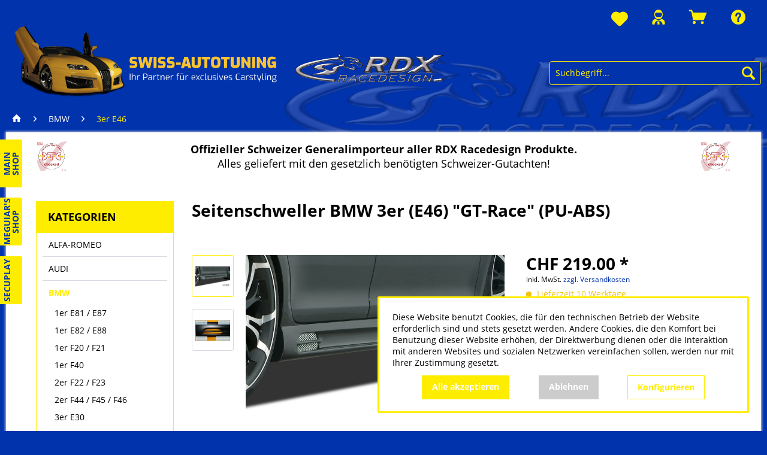

--- FILE ---
content_type: text/html; charset=UTF-8
request_url: https://rdx-racedesign.ch/bmw/3er-e46/795/seitenschweller-bmw-3er-e46-gt-race-pu-abs
body_size: 19725
content:
<!DOCTYPE html>
<html class="no-js" lang="de" itemscope="itemscope" itemtype="https://schema.org/WebPage">
<head>
<meta charset="utf-8">
<meta name="author" content="" />
<meta name="robots" content="index,follow" />
<meta name="revisit-after" content="15 days" />
<meta name="keywords" content="Seitenschweller, Die,
Lieferumfang:
&amp;gt;, Wagenheber, 2x, verschraubt, vernietet., Über, Länge, Sie, Karosseriekleber, geklebt.
&amp;gt;, Das, Fahrzeug, weiterhin, unten, Radläufen, angehoben, da, Aufnahmepunkt" />
<meta name="description" content="Lieferumfang: &gt; Seitenschweller-Set (links &amp; rechts) &gt; Gitter &gt; DTC-Materialgutachten Passend für: &gt; alle Limousine, Coupe, Cabrio, T…" />
<meta property="og:type" content="product" />
<meta property="og:site_name" content="rdx-racedesign.ch" />
<meta property="og:url" content="https://rdx-racedesign.ch/bmw/3er-e46/795/seitenschweller-bmw-3er-e46-gt-race-pu-abs" />
<meta property="og:title" content="Seitenschweller BMW 3er (E46) &quot;GT-Race&quot; (PU-ABS)" />
<meta property="og:description" content="Lieferumfang:
&gt; Seitenschweller-Set (links &amp; rechts)
&gt;&amp;nbsp;Gitter
&gt; DTC-Materialgutachten
Passend f&amp;uuml;r:
&gt; alle Limousine,…" />
<meta property="og:image" content="https://rdx-racedesign.ch/media/image/42/a0/88/1323_0.jpg" />
<meta property="product:brand" content="RDX-RACEDESIGN" />
<meta property="product:price" content="219,00" />
<meta property="product:product_link" content="https://rdx-racedesign.ch/bmw/3er-e46/795/seitenschweller-bmw-3er-e46-gt-race-pu-abs" />
<meta name="twitter:card" content="product" />
<meta name="twitter:site" content="rdx-racedesign.ch" />
<meta name="twitter:title" content="Seitenschweller BMW 3er (E46) &quot;GT-Race&quot; (PU-ABS)" />
<meta name="twitter:description" content="Lieferumfang:
&gt; Seitenschweller-Set (links &amp; rechts)
&gt;&amp;nbsp;Gitter
&gt; DTC-Materialgutachten
Passend f&amp;uuml;r:
&gt; alle Limousine,…" />
<meta name="twitter:image" content="https://rdx-racedesign.ch/media/image/42/a0/88/1323_0.jpg" />
<meta itemprop="copyrightHolder" content="rdx-racedesign.ch" />
<meta itemprop="copyrightYear" content="2014" />
<meta itemprop="isFamilyFriendly" content="True" />
<meta itemprop="image" content="https://rdx-racedesign.ch/media/image/f2/e8/9d/Swiss-Autotuning_Logo_Foto_Website.png" />
<meta name="viewport" content="width=device-width, initial-scale=1.0,maximum-scale=1.0">
<meta name="mobile-web-app-capable" content="yes">
<meta name="apple-mobile-web-app-title" content="rdx-racedesign.ch">
<meta name="apple-mobile-web-app-capable" content="yes">
<meta name="apple-mobile-web-app-status-bar-style" content="default">
<link rel="apple-touch-icon-precomposed" href="https://rdx-racedesign.ch/media/image/2d/b5/dc/favicon-196x196N93owFhvT0L1T.png">
<link rel="shortcut icon" href="https://rdx-racedesign.ch/media/unknown/fb/e4/79/faviconTtAklPZ2qRUAQ.ico">
<meta name="msapplication-navbutton-color" content="#FFED00" />
<meta name="application-name" content="rdx-racedesign.ch" />
<meta name="msapplication-starturl" content="https://rdx-racedesign.ch/" />
<meta name="msapplication-window" content="width=1024;height=768" />
<meta name="msapplication-TileImage" content="https://rdx-racedesign.ch/media/image/2d/b5/dc/favicon-196x196N93owFhvT0L1T.png">
<meta name="msapplication-TileColor" content="#FFED00">
<meta name="theme-color" content="#0033AC" />
<link rel="canonical" href="https://rdx-racedesign.ch/bmw/3er-e46/795/seitenschweller-bmw-3er-e46-gt-race-pu-abs" />
<title itemprop="name">Seitenschweller BMW 3er (E46) &quot;GT-Race&quot; (PU-ABS) | 3er E46 | BMW | rdx-racedesign.ch</title>
<link href="/web/cache/1700226457_b1fe97672f1b01bd6f8e1aeb109230d2.css" media="all" rel="stylesheet" type="text/css" />
<script>
window.basketData = {
hasData: false,
data:[]
};
</script>
<div data-googleAnalytics="true" data-googleConversionID="" data-googleConversionLabel="" data-googleConversionLanguage="" data-googleTrackingID="G-W1TWY66N7X" data-googleAnonymizeIp="1" data-googleOptOutCookie="" data-googleTrackingLibrary="ga" data-realAmount="" data-showCookieNote="1" data-cookieNoteMode="1" >
</div>
</head>
<body class="is--ctl-detail is--act-index" >
<div class="page-wrap">
<noscript class="noscript-main">
<div class="alert is--warning">
<div class="alert--icon">
<i class="icon--element icon--warning"></i>
</div>
<div class="alert--content">
Um rdx-racedesign.ch in vollem Umfang nutzen zu k&ouml;nnen, empfehlen wir Ihnen Javascript in Ihrem Browser zu aktiveren.
</div>
</div>
</noscript>
<header class="header-main">
<div class="top-bar">
<div class="block-group">
<nav class="top-bar--navigation block" role="menubar">
<li class="navigation--entry entry--notepad" role="menuitem">
<a href="https://rdx-racedesign.ch/note" title="Merkzettel" aria-label="Merkzettel" class="btn">
<i class="icon--heart"></i>
</a>
</li>
<li class="navigation--entry entry--account with-slt" role="menuitem" data-offcanvas="true" data-offCanvasSelector=".account--dropdown-navigation">
<a href="https://rdx-racedesign.ch/account" title="Mein Konto" aria-label="Mein Konto" class="btn is--icon-left entry--link account--link">
<i class="icon--account"></i>
<span class="account--display">
Mein Konto
</span>
</a>
<div class="account--dropdown-navigation">
<div class="navigation--smartphone">
<div class="entry--close-off-canvas">
<a href="#close-account-menu" class="account--close-off-canvas" title="Menü schließen" aria-label="Menü schließen">
Menü schließen <i class="icon--arrow-right"></i>
</a>
</div>
</div>
<div class="account--menu is--rounded is--personalized">
<span class="navigation--headline">
Mein Konto
</span>
<div class="account--menu-container">
<ul class="sidebar--navigation navigation--list is--level0 show--active-items">
<li class="navigation--entry">
<span class="navigation--signin">
<a href="https://rdx-racedesign.ch/account#hide-registration" class="blocked--link btn is--primary navigation--signin-btn" data-collapseTarget="#registration" data-action="close">
Anmelden
</a>
<span class="navigation--register">
oder
<a href="https://rdx-racedesign.ch/account#show-registration" class="blocked--link" data-collapseTarget="#registration" data-action="open">
registrieren
</a>
</span>
</span>
</li>
<li class="navigation--entry">
<a href="https://rdx-racedesign.ch/account" title="Übersicht" class="navigation--link">
Übersicht
</a>
</li>
<li class="navigation--entry">
<a href="https://rdx-racedesign.ch/account/profile" title="Persönliche Daten" class="navigation--link" rel="nofollow">
Persönliche Daten
</a>
</li>
<li class="navigation--entry">
<a href="https://rdx-racedesign.ch/address/index/sidebar/" title="Adressen" class="navigation--link" rel="nofollow">
Adressen
</a>
</li>
<li class="navigation--entry">
<a href="https://rdx-racedesign.ch/account/payment" title="Zahlungsarten" class="navigation--link" rel="nofollow">
Zahlungsarten
</a>
</li>
<li class="navigation--entry">
<a href="https://rdx-racedesign.ch/account/orders" title="Bestellungen " class="navigation--link" rel="nofollow">
Bestellungen
</a>
</li>
<li class="navigation--entry">
<a href="https://rdx-racedesign.ch/note" title="Merkzettel" class="navigation--link" rel="nofollow">
Merkzettel
</a>
</li>
</ul>
</div>
</div>
</div>
</li>
<li class="navigation--entry entry--cart" role="menuitem">
<a class="btn is--icon-left cart--link" href="https://rdx-racedesign.ch/checkout/cart" title="Warenkorb" aria-label="Warenkorb">
<span class="cart--display">
Warenkorb
</span>
<span class="badge is--primary is--minimal cart--quantity is--hidden">0</span>
<i class="icon--basket"></i>
<span class="cart--amount">
CHF&nbsp;0.00 *
</span>
</a>
<div class="ajax-loader">&nbsp;</div>
</li>
<div class="navigation--entry entry--compare is--hidden" role="menuitem" aria-haspopup="true" data-drop-down-menu="true">
</div>
<div class="navigation--entry entry--service has--drop-down" role="menuitem" aria-haspopup="true" data-drop-down-menu="true">
<i class="icon--service"></i><span>Service/Hilfe</span>
<ul class="service--list is--rounded" role="menu">
<li class="service--entry" role="menuitem">
<a class="service--link" href="https://rdx-racedesign.ch/ueber-uns" title="Über uns" target="_parent">
Über uns
</a>
</li>
<li class="service--entry" role="menuitem">
<a class="service--link" href="https://rdx-racedesign.ch/liefer-und-versandkosten" title="Liefer- und Versandkosten" >
Liefer- und Versandkosten
</a>
</li>
<li class="service--entry" role="menuitem">
<a class="service--link" href="https://rdx-racedesign.ch/privatsphaere-und-datenschutz" title="Privatsphäre und Datenschutz " >
Privatsphäre und Datenschutz
</a>
</li>
<li class="service--entry" role="menuitem">
<a class="service--link" href="https://rdx-racedesign.ch/rueckgaben" title="Rückgaben" target="_self">
Rückgaben
</a>
</li>
<li class="service--entry" role="menuitem">
<a class="service--link" href="https://rdx-racedesign.ch/agb-s" title="AGB&#039;s" >
AGB's
</a>
</li>
<li class="service--entry" role="menuitem">
<a class="service--link" href="https://rdx-racedesign.ch/kontaktformular" title="Kontakt" target="_self">
Kontakt
</a>
</li>
<li class="service--entry" role="menuitem">
<a class="service--link" href="https://rdx-racedesign.ch/impressum" title="Impressum" >
Impressum
</a>
</li>
<li class="service--entry" role="menuitem">
<a class="service--link" href="https://rdx-racedesign.ch/registerFC/index/sValidation/HA" title="Händler-Login" >
Händler-Login
</a>
</li>
<li class="service--entry" role="menuitem">
<a class="service--link" href="javascript:openCookieConsentManager()" title="Cookie-Einstellungen" >
Cookie-Einstellungen
</a>
</li>
</ul>
</div>
</nav>
</div>
</div>
<div class="logo-main block-group" role="banner">
<div class="logo--shop block">
<a class="logo--link" href="https://rdx-racedesign.ch/" title="rdx-racedesign.ch - zur Startseite wechseln">
<picture>
<source srcset="https://rdx-racedesign.ch/media/image/f2/e8/9d/Swiss-Autotuning_Logo_Foto_Website.png" media="(min-width: 78.75em)">
<source srcset="https://rdx-racedesign.ch/media/image/f2/e8/9d/Swiss-Autotuning_Logo_Foto_Website.png" media="(min-width: 64em)">
<source srcset="https://rdx-racedesign.ch/media/image/f2/e8/9d/Swiss-Autotuning_Logo_Foto_Website.png" media="(min-width: 48em)">
<img srcset="https://rdx-racedesign.ch/media/image/f2/e8/9d/Swiss-Autotuning_Logo_Foto_Website.png" alt="rdx-racedesign.ch - zur Startseite wechseln" />
</picture>
<picture>
<img src="/themes/Frontend/Rdx_racedesign/frontend/_public/src/img/RDX_Logo_RDXSite.png" class="secondary--image" alt="rdx-racedesign.ch - zur Startseite wechseln" />
</picture>
</a>
</div>
</div>
<div class="container header--navigation">
<nav class="shop--navigation block-group">
<ul class="navigation--list block-group test" role="menubar">
<li class="navigation--entry entry--menu-left" role="menuitem">
<a class="entry--link entry--trigger btn is--icon-left" href="#offcanvas--left" data-offcanvas="true" data-offCanvasSelector=".sidebar-main" aria-label="Menü">
<i class="icon--menu"></i> Menü
</a>
</li>
<li class="navigation--entry entry--search" role="menuitem" data-search="true" aria-haspopup="true" data-minLength="2">
<a class="btn entry--link entry--trigger" href="#show-hide--search" title="Suche anzeigen / schließen" aria-label="Suche anzeigen / schließen">
<i class="icon--search"></i>
<span class="search--display">Suchen</span>
</a>
<form action="/search" method="get" class="main-search--form">
<input type="search" name="sSearch" aria-label="Suchbegriff..." class="main-search--field" autocomplete="off" autocapitalize="off" placeholder="Suchbegriff..." maxlength="30" />
<button type="submit" class="main-search--button" aria-label="Suchen">
<i class="icon--search"></i>
<span class="main-search--text">Suchen</span>
</button>
<div class="form--ajax-loader">&nbsp;</div>
</form>
<div class="main-search--results"></div>
</li>
</ul>
</nav>
<div class="container--ajax-cart" data-collapse-cart="true" data-displayMode="offcanvas"></div>
</div>
<div class="quicklinks">
<div class="quicklinks-item swiss-autotuning"><a href="https://swiss-autotuning.ch/" target="_blank" rel="nofollow noopener"><img src="/media/image/be/80/33/Link_Shop_SwissAutotuning-3.png"><span>Main<br/>Shop</span></a></div>
<div class="quicklinks-item rdx"><a href="https://rdx-racedesign.ch/" target="_blank"><img src="/media/image/49/fb/e6/RDX_Logo_RDXSite.png"><span>RDX<br/>Shop</span></a></div>
<div class="quicklinks-item meguiars"><a href="https://autopolieren24.ch/" target="_blank" rel="nofollow noopener"><img src="/media/image/47/6c/f5/Meguiars_Logo.jpg"><span>Meguiar's<br/>Shop</span></a></div>
<div class="quicklinks-item secuplay"><a href="https://secuplay.ch/" target="_blank" rel="nofollow noopener"><img src="/media/image/f2/40/d8/logo_secuplay.jpg"><span>Secuplay<br/>&nbsp;</span></a></div>
</div>
</header>
<nav class="navigation-main">
<div class="container" data-menu-scroller="true" data-listSelector=".navigation--list.container" data-viewPortSelector=".navigation--list-wrapper">
<div class="navigation--list-wrapper">
<ul class="navigation--list container" role="menubar" itemscope="itemscope" itemtype="https://schema.org/SiteNavigationElement">
<li class="navigation--entry is--home" role="menuitem"><a class="navigation--link is--first" href="https://rdx-racedesign.ch/" title="Home" aria-label="Home" itemprop="url"><span itemprop="name">Home</span></a></li><li class="navigation--entry" role="menuitem"><a class="navigation--link" href="https://rdx-racedesign.ch/alfa-romeo/" title="ALFA-ROMEO" aria-label="ALFA-ROMEO" itemprop="url"><span itemprop="name">ALFA-ROMEO</span></a></li><li class="navigation--entry" role="menuitem"><a class="navigation--link" href="https://rdx-racedesign.ch/audi/" title="AUDI" aria-label="AUDI" itemprop="url"><span itemprop="name">AUDI</span></a></li><li class="navigation--entry is--active" role="menuitem"><a class="navigation--link is--active" href="https://rdx-racedesign.ch/bmw/" title="BMW" aria-label="BMW" itemprop="url"><span itemprop="name">BMW</span></a></li><li class="navigation--entry" role="menuitem"><a class="navigation--link" href="https://rdx-racedesign.ch/chevrolet/" title="CHEVROLET" aria-label="CHEVROLET" itemprop="url"><span itemprop="name">CHEVROLET</span></a></li><li class="navigation--entry" role="menuitem"><a class="navigation--link" href="https://rdx-racedesign.ch/chrysler/" title="CHRYSLER" aria-label="CHRYSLER" itemprop="url"><span itemprop="name">CHRYSLER</span></a></li><li class="navigation--entry" role="menuitem"><a class="navigation--link" href="https://rdx-racedesign.ch/citroen/" title="CITROËN" aria-label="CITROËN" itemprop="url"><span itemprop="name">CITROËN</span></a></li><li class="navigation--entry" role="menuitem"><a class="navigation--link" href="https://rdx-racedesign.ch/cupra/" title="CUPRA" aria-label="CUPRA" itemprop="url"><span itemprop="name">CUPRA</span></a></li><li class="navigation--entry" role="menuitem"><a class="navigation--link" href="https://rdx-racedesign.ch/dacia/" title="DACIA" aria-label="DACIA" itemprop="url"><span itemprop="name">DACIA</span></a></li><li class="navigation--entry" role="menuitem"><a class="navigation--link" href="https://rdx-racedesign.ch/daewoo/" title="DAEWOO" aria-label="DAEWOO" itemprop="url"><span itemprop="name">DAEWOO</span></a></li><li class="navigation--entry" role="menuitem"><a class="navigation--link" href="https://rdx-racedesign.ch/daihatsu/" title="DAIHATSU" aria-label="DAIHATSU" itemprop="url"><span itemprop="name">DAIHATSU</span></a></li><li class="navigation--entry" role="menuitem"><a class="navigation--link" href="https://rdx-racedesign.ch/dodge/" title="DODGE" aria-label="DODGE" itemprop="url"><span itemprop="name">DODGE</span></a></li><li class="navigation--entry" role="menuitem"><a class="navigation--link" href="https://rdx-racedesign.ch/fiat/" title="FIAT" aria-label="FIAT" itemprop="url"><span itemprop="name">FIAT</span></a></li><li class="navigation--entry" role="menuitem"><a class="navigation--link" href="https://rdx-racedesign.ch/ford/" title="FORD" aria-label="FORD" itemprop="url"><span itemprop="name">FORD</span></a></li><li class="navigation--entry" role="menuitem"><a class="navigation--link" href="https://rdx-racedesign.ch/gwm-ora/" title="GWM ORA" aria-label="GWM ORA" itemprop="url"><span itemprop="name">GWM ORA</span></a></li><li class="navigation--entry" role="menuitem"><a class="navigation--link" href="https://rdx-racedesign.ch/honda/" title="HONDA" aria-label="HONDA" itemprop="url"><span itemprop="name">HONDA</span></a></li><li class="navigation--entry" role="menuitem"><a class="navigation--link" href="https://rdx-racedesign.ch/hyundai/" title="HYUNDAI" aria-label="HYUNDAI" itemprop="url"><span itemprop="name">HYUNDAI</span></a></li><li class="navigation--entry" role="menuitem"><a class="navigation--link" href="https://rdx-racedesign.ch/infiniti/" title="INFINITI" aria-label="INFINITI" itemprop="url"><span itemprop="name">INFINITI</span></a></li><li class="navigation--entry" role="menuitem"><a class="navigation--link" href="https://rdx-racedesign.ch/iveco/" title="IVECO" aria-label="IVECO" itemprop="url"><span itemprop="name">IVECO</span></a></li><li class="navigation--entry" role="menuitem"><a class="navigation--link" href="https://rdx-racedesign.ch/jaguar/" title="JAGUAR" aria-label="JAGUAR" itemprop="url"><span itemprop="name">JAGUAR</span></a></li><li class="navigation--entry" role="menuitem"><a class="navigation--link" href="https://rdx-racedesign.ch/kia/" title="KIA" aria-label="KIA" itemprop="url"><span itemprop="name">KIA</span></a></li><li class="navigation--entry" role="menuitem"><a class="navigation--link" href="https://rdx-racedesign.ch/lexus/" title="LEXUS" aria-label="LEXUS" itemprop="url"><span itemprop="name">LEXUS</span></a></li><li class="navigation--entry" role="menuitem"><a class="navigation--link" href="https://rdx-racedesign.ch/man/" title="MAN" aria-label="MAN" itemprop="url"><span itemprop="name">MAN</span></a></li><li class="navigation--entry" role="menuitem"><a class="navigation--link" href="https://rdx-racedesign.ch/maxus/" title="MAXUS" aria-label="MAXUS" itemprop="url"><span itemprop="name">MAXUS</span></a></li><li class="navigation--entry" role="menuitem"><a class="navigation--link" href="https://rdx-racedesign.ch/mazda/" title="MAZDA" aria-label="MAZDA" itemprop="url"><span itemprop="name">MAZDA</span></a></li><li class="navigation--entry" role="menuitem"><a class="navigation--link" href="https://rdx-racedesign.ch/mercedes-benz/" title="MERCEDES-BENZ" aria-label="MERCEDES-BENZ" itemprop="url"><span itemprop="name">MERCEDES-BENZ</span></a></li><li class="navigation--entry" role="menuitem"><a class="navigation--link" href="https://rdx-racedesign.ch/mini/" title="MINI" aria-label="MINI" itemprop="url"><span itemprop="name">MINI</span></a></li><li class="navigation--entry" role="menuitem"><a class="navigation--link" href="https://rdx-racedesign.ch/mitsubishi/" title="MITSUBISHI" aria-label="MITSUBISHI" itemprop="url"><span itemprop="name">MITSUBISHI</span></a></li><li class="navigation--entry" role="menuitem"><a class="navigation--link" href="https://rdx-racedesign.ch/nissan/" title="NISSAN" aria-label="NISSAN" itemprop="url"><span itemprop="name">NISSAN</span></a></li><li class="navigation--entry" role="menuitem"><a class="navigation--link" href="https://rdx-racedesign.ch/opel/" title="OPEL" aria-label="OPEL" itemprop="url"><span itemprop="name">OPEL</span></a></li><li class="navigation--entry" role="menuitem"><a class="navigation--link" href="https://rdx-racedesign.ch/peugeot/" title="PEUGEOT" aria-label="PEUGEOT" itemprop="url"><span itemprop="name">PEUGEOT</span></a></li><li class="navigation--entry" role="menuitem"><a class="navigation--link" href="https://rdx-racedesign.ch/porsche/" title="PORSCHE" aria-label="PORSCHE" itemprop="url"><span itemprop="name">PORSCHE</span></a></li><li class="navigation--entry" role="menuitem"><a class="navigation--link" href="https://rdx-racedesign.ch/range-rover/" title="RANGE-ROVER" aria-label="RANGE-ROVER" itemprop="url"><span itemprop="name">RANGE-ROVER</span></a></li><li class="navigation--entry" role="menuitem"><a class="navigation--link" href="https://rdx-racedesign.ch/ram/" title="RAM" aria-label="RAM" itemprop="url"><span itemprop="name">RAM</span></a></li><li class="navigation--entry" role="menuitem"><a class="navigation--link" href="https://rdx-racedesign.ch/renault/" title="RENAULT" aria-label="RENAULT" itemprop="url"><span itemprop="name">RENAULT</span></a></li><li class="navigation--entry" role="menuitem"><a class="navigation--link" href="https://rdx-racedesign.ch/seat/" title="SEAT" aria-label="SEAT" itemprop="url"><span itemprop="name">SEAT</span></a></li><li class="navigation--entry" role="menuitem"><a class="navigation--link" href="https://rdx-racedesign.ch/skoda/" title="SKODA" aria-label="SKODA" itemprop="url"><span itemprop="name">SKODA</span></a></li><li class="navigation--entry" role="menuitem"><a class="navigation--link" href="https://rdx-racedesign.ch/smart/" title="SMART" aria-label="SMART" itemprop="url"><span itemprop="name">SMART</span></a></li><li class="navigation--entry" role="menuitem"><a class="navigation--link" href="https://rdx-racedesign.ch/subaru/" title="SUBARU" aria-label="SUBARU" itemprop="url"><span itemprop="name">SUBARU</span></a></li><li class="navigation--entry" role="menuitem"><a class="navigation--link" href="https://rdx-racedesign.ch/suzuki/" title="SUZUKI" aria-label="SUZUKI" itemprop="url"><span itemprop="name">SUZUKI</span></a></li><li class="navigation--entry" role="menuitem"><a class="navigation--link" href="https://rdx-racedesign.ch/tesla/" title="TESLA" aria-label="TESLA" itemprop="url"><span itemprop="name">TESLA</span></a></li><li class="navigation--entry" role="menuitem"><a class="navigation--link" href="https://rdx-racedesign.ch/toyota/" title="TOYOTA" aria-label="TOYOTA" itemprop="url"><span itemprop="name">TOYOTA</span></a></li><li class="navigation--entry" role="menuitem"><a class="navigation--link" href="https://rdx-racedesign.ch/volvo/" title="VOLVO" aria-label="VOLVO" itemprop="url"><span itemprop="name">VOLVO</span></a></li><li class="navigation--entry" role="menuitem"><a class="navigation--link" href="https://rdx-racedesign.ch/vw/" title="VW" aria-label="VW" itemprop="url"><span itemprop="name">VW</span></a></li><li class="navigation--entry" role="menuitem"><a class="navigation--link" href="https://rdx-racedesign.ch/dachspoiler/" title="DACHSPOILER" aria-label="DACHSPOILER" itemprop="url"><span itemprop="name">DACHSPOILER</span></a></li><li class="navigation--entry" role="menuitem"><a class="navigation--link" href="https://rdx-racedesign.ch/heckspoiler/" title="HECKSPOILER" aria-label="HECKSPOILER" itemprop="url"><span itemprop="name">HECKSPOILER</span></a></li><li class="navigation--entry" role="menuitem"><a class="navigation--link" href="https://rdx-racedesign.ch/heckfluegel/" title="HECKFLÜGEL" aria-label="HECKFLÜGEL" itemprop="url"><span itemprop="name">HECKFLÜGEL</span></a></li><li class="navigation--entry" role="menuitem"><a class="navigation--link" href="https://rdx-racedesign.ch/heckspoiler-lippen/" title="HECKSPOILER-LIPPEN" aria-label="HECKSPOILER-LIPPEN" itemprop="url"><span itemprop="name">HECKSPOILER-LIPPEN</span></a></li><li class="navigation--entry" role="menuitem"><a class="navigation--link" href="https://rdx-racedesign.ch/spoiler-v-a-r-i-o-x/" title="SPOILER "V A R I O - X"" aria-label="SPOILER "V A R I O - X"" itemprop="url"><span itemprop="name">SPOILER "V A R I O - X"</span></a></li><li class="navigation--entry" role="menuitem"><a class="navigation--link" href="https://rdx-racedesign.ch/lippe-universal-safe-n-style/" title="LIPPE UNIVERSAL "SAFE`N STYLE"" aria-label="LIPPE UNIVERSAL "SAFE`N STYLE"" itemprop="url"><span itemprop="name">LIPPE UNIVERSAL "SAFE`N STYLE"</span></a></li><li class="navigation--entry" role="menuitem"><a class="navigation--link" href="https://rdx-racedesign.ch/lippe-universal-cup-2.0/" title="LIPPE UNIVERSAL "CUP 2.0"" aria-label="LIPPE UNIVERSAL "CUP 2.0"" itemprop="url"><span itemprop="name">LIPPE UNIVERSAL "CUP 2.0"</span></a></li><li class="navigation--entry" role="menuitem"><a class="navigation--link" href="https://rdx-racedesign.ch/radlauf-universal-fender-x/" title="RADLAUF UNIVERSAL "FENDER X"" aria-label="RADLAUF UNIVERSAL "FENDER X"" itemprop="url"><span itemprop="name">RADLAUF UNIVERSAL "FENDER X"</span></a></li><li class="navigation--entry" role="menuitem"><a class="navigation--link" href="https://rdx-racedesign.ch/heckdiffusor-universal-u-diff/" title="HECKDIFFUSOR UNIVERSAL "U-DIFF"" aria-label="HECKDIFFUSOR UNIVERSAL "U-DIFF"" itemprop="url"><span itemprop="name">HECKDIFFUSOR UNIVERSAL "U-DIFF"</span></a></li><li class="navigation--entry" role="menuitem"><a class="navigation--link" href="https://rdx-racedesign.ch/ersatzteile/" title="ERSATZTEILE" aria-label="ERSATZTEILE" itemprop="url"><span itemprop="name">ERSATZTEILE</span></a></li><li class="navigation--entry" role="menuitem"><a class="navigation--link" href="https://rdx-racedesign.ch/zubehoer-universelles/" title="ZUBEHÖR & UNIVERSELLES" aria-label="ZUBEHÖR & UNIVERSELLES" itemprop="url"><span itemprop="name">ZUBEHÖR & UNIVERSELLES</span></a></li><li class="navigation--entry" role="menuitem"><a class="navigation--link" href="https://rdx-racedesign.ch/dtc-gutachten/" title="DTC-GUTACHTEN" aria-label="DTC-GUTACHTEN" itemprop="url"><span itemprop="name">DTC-GUTACHTEN</span></a></li><li class="navigation--entry" role="menuitem"><a class="navigation--link" href="https://rdx-racedesign.ch/sonderprodukte-garten-secuplay/" title="Sonderprodukte Garten / SECUPLAY" aria-label="Sonderprodukte Garten / SECUPLAY" itemprop="url"><span itemprop="name">Sonderprodukte Garten / SECUPLAY</span></a></li><li class="navigation--entry" role="menuitem"><a class="navigation--link" href="https://rdx-racedesign.ch/sonderprodukte-camping-duo-keder/" title="Sonderprodukte Camping / DUO-KEDER" aria-label="Sonderprodukte Camping / DUO-KEDER" itemprop="url"><span itemprop="name">Sonderprodukte Camping / DUO-KEDER</span></a></li>            </ul>
</div>
</div>
</nav>
<div class="breadcrumb--wrapper">
<div class="container">
<nav class="content--breadcrumb block">
<a class="breadcrumb--button breadcrumb--link" href="https://rdx-racedesign.ch/bmw/3er-e46/" title="Übersicht">
<i class="icon--arrow-left"></i>
<span class="breadcrumb--title">Übersicht</span>
</a>
<ul class="breadcrumb--list" role="menu" itemscope itemtype="https://schema.org/BreadcrumbList">
<li role="menuitem" class="breadcrumb--entry" itemprop="itemListElement" itemscope itemtype="https://schema.org/ListItem">
<a class="breadcrumb--link home" href="/" title="Startseite" itemprop="item">
<link itemprop="url" href="/" />
<span class="breadcrumb--title" itemprop="name"><i class="icon--house"></i></span>
</a>
</li>
<li role="none" class="breadcrumb--separator">
<i class="icon--arrow-right"></i>
</li>
<li role="menuitem" class="breadcrumb--entry" itemprop="itemListElement" itemscope itemtype="https://schema.org/ListItem">
<a class="breadcrumb--link" href="https://rdx-racedesign.ch/bmw/" title="BMW" itemprop="item">
<link itemprop="url" href="https://rdx-racedesign.ch/bmw/" />
<span class="breadcrumb--title" itemprop="name">BMW</span>
</a>
<meta itemprop="position" content="0" />
</li>
<li role="none" class="breadcrumb--separator">
<i class="icon--arrow-right"></i>
</li>
<li role="menuitem" class="breadcrumb--entry is--active" itemprop="itemListElement" itemscope itemtype="https://schema.org/ListItem">
<a class="breadcrumb--link" href="https://rdx-racedesign.ch/bmw/3er-e46/" title="3er E46" itemprop="item">
<link itemprop="url" href="https://rdx-racedesign.ch/bmw/3er-e46/" />
<span class="breadcrumb--title" itemprop="name">3er E46</span>
</a>
<meta itemprop="position" content="1" />
</li>
</ul>
</nav>
</div>
</div>
<section class="content-main container block-group">
<nav class="product--navigation">
<a href="#" class="navigation--link link--prev">
<div class="link--prev-button">
<span class="link--prev-inner">Zurück</span>
</div>
<div class="image--wrapper">
<div class="image--container"></div>
</div>
</a>
<a href="#" class="navigation--link link--next">
<div class="link--next-button">
<span class="link--next-inner">Vor</span>
</div>
<div class="image--wrapper">
<div class="image--container"></div>
</div>
</a>
</nav>
<div class="shop-notice"><div class="image"><a href="/dtc-gutachten/"><img src="/media/image/88/89/ab/DTC_2x.png" alt="DTC" /></a></div>
<div> <strong>Offizieller Schweizer Generalimporteur aller RDX Racedesign Produkte. </strong><br />Alles geliefert mit den gesetzlich benötigten Schweizer-Gutachten!</div>
<div class="image"><a href="/dtc-gutachten/"><img src="/media/image/88/89/ab/DTC_2x.png" alt="DTC" /></a></div></div>
<div class="shop-brands"> </div>
<div class="content-main--inner">
<div id='cookie-consent' class='off-canvas is--left block-transition' data-cookie-consent-manager='true' data-cookieTimeout='60'>
<div class='cookie-consent--header cookie-consent--close'>
Cookie-Einstellungen
<i class="icon--arrow-right"></i>
</div>
<div class='cookie-consent--description'>
Diese Website benutzt Cookies, die für den technischen Betrieb der Website erforderlich sind und stets gesetzt werden. Andere Cookies, die den Komfort bei Benutzung dieser Website erhöhen, der Direktwerbung dienen oder die Interaktion mit anderen Websites und sozialen Netzwerken vereinfachen sollen, werden nur mit Ihrer Zustimmung gesetzt.
</div>
<div class='cookie-consent--configuration'>
<div class='cookie-consent--configuration-header'>
<div class='cookie-consent--configuration-header-text'>Konfiguration</div>
</div>
<div class='cookie-consent--configuration-main'>
<div class='cookie-consent--group'>
<input type="hidden" class="cookie-consent--group-name" value="technical" />
<label class="cookie-consent--group-state cookie-consent--state-input cookie-consent--required">
<input type="checkbox" name="technical-state" class="cookie-consent--group-state-input" disabled="disabled" checked="checked"/>
<span class="cookie-consent--state-input-element"></span>
</label>
<div class='cookie-consent--group-title' data-collapse-panel='true' data-contentSiblingSelector=".cookie-consent--group-container">
<div class="cookie-consent--group-title-label cookie-consent--state-label">
Technisch erforderlich
</div>
<span class="cookie-consent--group-arrow is-icon--right">
<i class="icon--arrow-right"></i>
</span>
</div>
<div class='cookie-consent--group-container'>
<div class='cookie-consent--group-description'>
Diese Cookies sind für die Grundfunktionen des Shops notwendig.
</div>
<div class='cookie-consent--cookies-container'>
<div class='cookie-consent--cookie'>
<input type="hidden" class="cookie-consent--cookie-name" value="cookieDeclined" />
<label class="cookie-consent--cookie-state cookie-consent--state-input cookie-consent--required">
<input type="checkbox" name="cookieDeclined-state" class="cookie-consent--cookie-state-input" disabled="disabled" checked="checked" />
<span class="cookie-consent--state-input-element"></span>
</label>
<div class='cookie--label cookie-consent--state-label'>
"Alle Cookies ablehnen" Cookie
</div>
</div>
<div class='cookie-consent--cookie'>
<input type="hidden" class="cookie-consent--cookie-name" value="allowCookie" />
<label class="cookie-consent--cookie-state cookie-consent--state-input cookie-consent--required">
<input type="checkbox" name="allowCookie-state" class="cookie-consent--cookie-state-input" disabled="disabled" checked="checked" />
<span class="cookie-consent--state-input-element"></span>
</label>
<div class='cookie--label cookie-consent--state-label'>
"Alle Cookies annehmen" Cookie
</div>
</div>
<div class='cookie-consent--cookie'>
<input type="hidden" class="cookie-consent--cookie-name" value="shop" />
<label class="cookie-consent--cookie-state cookie-consent--state-input cookie-consent--required">
<input type="checkbox" name="shop-state" class="cookie-consent--cookie-state-input" disabled="disabled" checked="checked" />
<span class="cookie-consent--state-input-element"></span>
</label>
<div class='cookie--label cookie-consent--state-label'>
Ausgewählter Shop
</div>
</div>
<div class='cookie-consent--cookie'>
<input type="hidden" class="cookie-consent--cookie-name" value="csrf_token" />
<label class="cookie-consent--cookie-state cookie-consent--state-input cookie-consent--required">
<input type="checkbox" name="csrf_token-state" class="cookie-consent--cookie-state-input" disabled="disabled" checked="checked" />
<span class="cookie-consent--state-input-element"></span>
</label>
<div class='cookie--label cookie-consent--state-label'>
CSRF-Token
</div>
</div>
<div class='cookie-consent--cookie'>
<input type="hidden" class="cookie-consent--cookie-name" value="cookiePreferences" />
<label class="cookie-consent--cookie-state cookie-consent--state-input cookie-consent--required">
<input type="checkbox" name="cookiePreferences-state" class="cookie-consent--cookie-state-input" disabled="disabled" checked="checked" />
<span class="cookie-consent--state-input-element"></span>
</label>
<div class='cookie--label cookie-consent--state-label'>
Cookie-Einstellungen
</div>
</div>
<div class='cookie-consent--cookie'>
<input type="hidden" class="cookie-consent--cookie-name" value="x-cache-context-hash" />
<label class="cookie-consent--cookie-state cookie-consent--state-input cookie-consent--required">
<input type="checkbox" name="x-cache-context-hash-state" class="cookie-consent--cookie-state-input" disabled="disabled" checked="checked" />
<span class="cookie-consent--state-input-element"></span>
</label>
<div class='cookie--label cookie-consent--state-label'>
Individuelle Preise
</div>
</div>
<div class='cookie-consent--cookie'>
<input type="hidden" class="cookie-consent--cookie-name" value="slt" />
<label class="cookie-consent--cookie-state cookie-consent--state-input cookie-consent--required">
<input type="checkbox" name="slt-state" class="cookie-consent--cookie-state-input" disabled="disabled" checked="checked" />
<span class="cookie-consent--state-input-element"></span>
</label>
<div class='cookie--label cookie-consent--state-label'>
Kunden-Wiedererkennung
</div>
</div>
<div class='cookie-consent--cookie'>
<input type="hidden" class="cookie-consent--cookie-name" value="nocache" />
<label class="cookie-consent--cookie-state cookie-consent--state-input cookie-consent--required">
<input type="checkbox" name="nocache-state" class="cookie-consent--cookie-state-input" disabled="disabled" checked="checked" />
<span class="cookie-consent--state-input-element"></span>
</label>
<div class='cookie--label cookie-consent--state-label'>
Kundenspezifisches Caching
</div>
</div>
<div class='cookie-consent--cookie'>
<input type="hidden" class="cookie-consent--cookie-name" value="session" />
<label class="cookie-consent--cookie-state cookie-consent--state-input cookie-consent--required">
<input type="checkbox" name="session-state" class="cookie-consent--cookie-state-input" disabled="disabled" checked="checked" />
<span class="cookie-consent--state-input-element"></span>
</label>
<div class='cookie--label cookie-consent--state-label'>
Session
</div>
</div>
<div class='cookie-consent--cookie'>
<input type="hidden" class="cookie-consent--cookie-name" value="currency" />
<label class="cookie-consent--cookie-state cookie-consent--state-input cookie-consent--required">
<input type="checkbox" name="currency-state" class="cookie-consent--cookie-state-input" disabled="disabled" checked="checked" />
<span class="cookie-consent--state-input-element"></span>
</label>
<div class='cookie--label cookie-consent--state-label'>
Währungswechsel
</div>
</div>
</div>
</div>
</div>
<div class='cookie-consent--group'>
<input type="hidden" class="cookie-consent--group-name" value="comfort" />
<label class="cookie-consent--group-state cookie-consent--state-input">
<input type="checkbox" name="comfort-state" class="cookie-consent--group-state-input"/>
<span class="cookie-consent--state-input-element"></span>
</label>
<div class='cookie-consent--group-title' data-collapse-panel='true' data-contentSiblingSelector=".cookie-consent--group-container">
<div class="cookie-consent--group-title-label cookie-consent--state-label">
Komfortfunktionen
</div>
<span class="cookie-consent--group-arrow is-icon--right">
<i class="icon--arrow-right"></i>
</span>
</div>
<div class='cookie-consent--group-container'>
<div class='cookie-consent--group-description'>
Diese Cookies werden genutzt um das Einkaufserlebnis noch ansprechender zu gestalten, beispielsweise für die Wiedererkennung des Besuchers.
</div>
<div class='cookie-consent--cookies-container'>
<div class='cookie-consent--cookie'>
<input type="hidden" class="cookie-consent--cookie-name" value="sUniqueID" />
<label class="cookie-consent--cookie-state cookie-consent--state-input">
<input type="checkbox" name="sUniqueID-state" class="cookie-consent--cookie-state-input" />
<span class="cookie-consent--state-input-element"></span>
</label>
<div class='cookie--label cookie-consent--state-label'>
Merkzettel
</div>
</div>
</div>
</div>
</div>
<div class='cookie-consent--group'>
<input type="hidden" class="cookie-consent--group-name" value="statistics" />
<label class="cookie-consent--group-state cookie-consent--state-input">
<input type="checkbox" name="statistics-state" class="cookie-consent--group-state-input"/>
<span class="cookie-consent--state-input-element"></span>
</label>
<div class='cookie-consent--group-title' data-collapse-panel='true' data-contentSiblingSelector=".cookie-consent--group-container">
<div class="cookie-consent--group-title-label cookie-consent--state-label">
Statistik & Tracking
</div>
<span class="cookie-consent--group-arrow is-icon--right">
<i class="icon--arrow-right"></i>
</span>
</div>
<div class='cookie-consent--group-container'>
<div class='cookie-consent--cookies-container'>
<div class='cookie-consent--cookie'>
<input type="hidden" class="cookie-consent--cookie-name" value="x-ua-device" />
<label class="cookie-consent--cookie-state cookie-consent--state-input">
<input type="checkbox" name="x-ua-device-state" class="cookie-consent--cookie-state-input" />
<span class="cookie-consent--state-input-element"></span>
</label>
<div class='cookie--label cookie-consent--state-label'>
Endgeräteerkennung
</div>
</div>
<div class='cookie-consent--cookie'>
<input type="hidden" class="cookie-consent--cookie-name" value="__utm" />
<label class="cookie-consent--cookie-state cookie-consent--state-input">
<input type="checkbox" name="__utm-state" class="cookie-consent--cookie-state-input" />
<span class="cookie-consent--state-input-element"></span>
</label>
<div class='cookie--label cookie-consent--state-label'>
Google Analytics
</div>
</div>
<div class='cookie-consent--cookie'>
<input type="hidden" class="cookie-consent--cookie-name" value="partner" />
<label class="cookie-consent--cookie-state cookie-consent--state-input">
<input type="checkbox" name="partner-state" class="cookie-consent--cookie-state-input" />
<span class="cookie-consent--state-input-element"></span>
</label>
<div class='cookie--label cookie-consent--state-label'>
Partnerprogramm
</div>
</div>
</div>
</div>
</div>
</div>
</div>
<div class="cookie-consent--save">
<input class="cookie-consent--save-button btn is--primary" type="button" value="Einstellungen speichern" />
</div>
</div>
<div class="listing--sidebar">
<aside class="sidebar-main off-canvas">
<div class="navigation--smartphone">
<ul class="navigation--list ">
<li class="navigation--entry entry--close-off-canvas">
<a href="#close-categories-menu" title="Menü schließen" class="navigation--link">
Menü schließen <i class="icon--arrow-right"></i>
</a>
</li>
</ul>
<div class="mobile--switches">
</div>
</div>
<div class="sidebar--categories-wrapper" data-subcategory-nav="true" data-mainCategoryId="820" data-categoryId="2531" data-fetchUrl="/widgets/listing/getCategory/categoryId/2531">
<div class="categories--headline navigation--headline">
<h3 class="sidebar--title">Kategorien</h3>
</div>
<div class="sidebar--categories-navigation">
<ul class="sidebar--navigation categories--navigation navigation--list is--drop-down is--level0 collapse is--rounded" id="categoriesCollapse" style="height:480px" role="menu">
<li class="navigation--entry has--sub-children" role="menuitem">
<a class="navigation--link link--go-forward" href="https://rdx-racedesign.ch/alfa-romeo/" data-categoryId="2454" data-fetchUrl="/widgets/listing/getCategory/categoryId/2454" title="ALFA-ROMEO" >
ALFA-ROMEO
<span class="is--icon-right">
<i class="icon--arrow-right"></i>
</span>
</a>
</li>
<li class="navigation--entry has--sub-children" role="menuitem">
<a class="navigation--link link--go-forward" href="https://rdx-racedesign.ch/audi/" data-categoryId="2465" data-fetchUrl="/widgets/listing/getCategory/categoryId/2465" title="AUDI" >
AUDI
<span class="is--icon-right">
<i class="icon--arrow-right"></i>
</span>
</a>
</li>
<li class="navigation--entry is--active has--sub-categories has--sub-children" role="menuitem">
<a class="navigation--link is--active has--sub-categories link--go-forward" href="https://rdx-racedesign.ch/bmw/" data-categoryId="2527" data-fetchUrl="/widgets/listing/getCategory/categoryId/2527" title="BMW" >
BMW
<span class="is--icon-right">
<i class="icon--arrow-right"></i>
</span>
</a>
<ul class="sidebar--navigation categories--navigation navigation--list is--level1 is--rounded" role="menu">
<li class="navigation--entry" role="menuitem">
<a class="navigation--link" href="https://rdx-racedesign.ch/bmw/1er-e81-e87/" data-categoryId="2540" data-fetchUrl="/widgets/listing/getCategory/categoryId/2540" title="1er E81 / E87" >
1er E81 / E87
</a>
</li>
<li class="navigation--entry" role="menuitem">
<a class="navigation--link" href="https://rdx-racedesign.ch/bmw/1er-e82-e88/" data-categoryId="2543" data-fetchUrl="/widgets/listing/getCategory/categoryId/2543" title="1er E82 / E88" >
1er E82 / E88
</a>
</li>
<li class="navigation--entry" role="menuitem">
<a class="navigation--link" href="https://rdx-racedesign.ch/bmw/1er-f20-f21/" data-categoryId="2538" data-fetchUrl="/widgets/listing/getCategory/categoryId/2538" title="1er F20 / F21" >
1er F20 / F21
</a>
</li>
<li class="navigation--entry" role="menuitem">
<a class="navigation--link" href="https://rdx-racedesign.ch/bmw/1er-f40/" data-categoryId="2567" data-fetchUrl="/widgets/listing/getCategory/categoryId/2567" title="1er F40" >
1er F40
</a>
</li>
<li class="navigation--entry" role="menuitem">
<a class="navigation--link" href="https://rdx-racedesign.ch/bmw/2er-f22-f23/" data-categoryId="2561" data-fetchUrl="/widgets/listing/getCategory/categoryId/2561" title="2er F22 / F23" >
2er F22 / F23
</a>
</li>
<li class="navigation--entry" role="menuitem">
<a class="navigation--link" href="https://rdx-racedesign.ch/bmw/2er-f44-f45-f46/" data-categoryId="2562" data-fetchUrl="/widgets/listing/getCategory/categoryId/2562" title="2er F44 / F45 / F46" >
2er F44 / F45 / F46
</a>
</li>
<li class="navigation--entry" role="menuitem">
<a class="navigation--link" href="https://rdx-racedesign.ch/bmw/3er-e30/" data-categoryId="2528" data-fetchUrl="/widgets/listing/getCategory/categoryId/2528" title="3er E30" >
3er E30
</a>
</li>
<li class="navigation--entry" role="menuitem">
<a class="navigation--link" href="https://rdx-racedesign.ch/bmw/3er-e36/" data-categoryId="2529" data-fetchUrl="/widgets/listing/getCategory/categoryId/2529" title="3er E36" >
3er E36
</a>
</li>
<li class="navigation--entry" role="menuitem">
<a class="navigation--link" href="https://rdx-racedesign.ch/bmw/3er-e36-compact/" data-categoryId="2530" data-fetchUrl="/widgets/listing/getCategory/categoryId/2530" title="3er E36 Compact" >
3er E36 Compact
</a>
</li>
<li class="navigation--entry is--active" role="menuitem">
<a class="navigation--link is--active" href="https://rdx-racedesign.ch/bmw/3er-e46/" data-categoryId="2531" data-fetchUrl="/widgets/listing/getCategory/categoryId/2531" title="3er E46" >
3er E46
</a>
</li>
<li class="navigation--entry" role="menuitem">
<a class="navigation--link" href="https://rdx-racedesign.ch/bmw/3er-e46-compact/" data-categoryId="2532" data-fetchUrl="/widgets/listing/getCategory/categoryId/2532" title="3er E46 Compact" >
3er E46 Compact
</a>
</li>
<li class="navigation--entry" role="menuitem">
<a class="navigation--link" href="https://rdx-racedesign.ch/bmw/3er-e90-e91/" data-categoryId="2539" data-fetchUrl="/widgets/listing/getCategory/categoryId/2539" title="3er E90 / E91" >
3er E90 / E91
</a>
</li>
<li class="navigation--entry" role="menuitem">
<a class="navigation--link" href="https://rdx-racedesign.ch/bmw/3er-e92-e93/" data-categoryId="2542" data-fetchUrl="/widgets/listing/getCategory/categoryId/2542" title="3er E92 / E93" >
3er E92 / E93
</a>
</li>
<li class="navigation--entry" role="menuitem">
<a class="navigation--link" href="https://rdx-racedesign.ch/bmw/3er-f30-f31/" data-categoryId="2558" data-fetchUrl="/widgets/listing/getCategory/categoryId/2558" title="3er F30 / F31" >
3er F30 / F31
</a>
</li>
<li class="navigation--entry" role="menuitem">
<a class="navigation--link" href="https://rdx-racedesign.ch/bmw/3er-gt-f34/" data-categoryId="3167" data-fetchUrl="/widgets/listing/getCategory/categoryId/3167" title="3er GT F34" >
3er GT F34
</a>
</li>
<li class="navigation--entry" role="menuitem">
<a class="navigation--link" href="https://rdx-racedesign.ch/bmw/3er-g20-g21/" data-categoryId="2569" data-fetchUrl="/widgets/listing/getCategory/categoryId/2569" title="3er G20 / G21" >
3er G20 / G21
</a>
</li>
<li class="navigation--entry" role="menuitem">
<a class="navigation--link" href="https://rdx-racedesign.ch/bmw/4er-f32-f33-f36/" data-categoryId="2560" data-fetchUrl="/widgets/listing/getCategory/categoryId/2560" title="4er F32 / F33 / F36" >
4er F32 / F33 / F36
</a>
</li>
<li class="navigation--entry" role="menuitem">
<a class="navigation--link" href="https://rdx-racedesign.ch/bmw/4er-f82-f83/" data-categoryId="2564" data-fetchUrl="/widgets/listing/getCategory/categoryId/2564" title="4er F82 / F83" >
4er F82 / F83
</a>
</li>
<li class="navigation--entry" role="menuitem">
<a class="navigation--link" href="https://rdx-racedesign.ch/bmw/5er-e34/" data-categoryId="2533" data-fetchUrl="/widgets/listing/getCategory/categoryId/2533" title="5er E34" >
5er E34
</a>
</li>
<li class="navigation--entry" role="menuitem">
<a class="navigation--link" href="https://rdx-racedesign.ch/bmw/5er-e39/" data-categoryId="2534" data-fetchUrl="/widgets/listing/getCategory/categoryId/2534" title="5er E39" >
5er E39
</a>
</li>
<li class="navigation--entry" role="menuitem">
<a class="navigation--link" href="https://rdx-racedesign.ch/bmw/5er-f07-gt/" data-categoryId="2557" data-fetchUrl="/widgets/listing/getCategory/categoryId/2557" title="5er F07 GT" >
5er F07 GT
</a>
</li>
<li class="navigation--entry" role="menuitem">
<a class="navigation--link" href="https://rdx-racedesign.ch/bmw/5er-f10-f11/" data-categoryId="2556" data-fetchUrl="/widgets/listing/getCategory/categoryId/2556" title="5er F10 / F11" >
5er F10 / F11
</a>
</li>
<li class="navigation--entry" role="menuitem">
<a class="navigation--link" href="https://rdx-racedesign.ch/bmw/6er-e63-e64/" data-categoryId="2555" data-fetchUrl="/widgets/listing/getCategory/categoryId/2555" title="6er E63 / E64" >
6er E63 / E64
</a>
</li>
<li class="navigation--entry" role="menuitem">
<a class="navigation--link" href="https://rdx-racedesign.ch/bmw/5er-e60-e61/" data-categoryId="2541" data-fetchUrl="/widgets/listing/getCategory/categoryId/2541" title="5er E60 / E61" >
5er E60 / E61
</a>
</li>
<li class="navigation--entry" role="menuitem">
<a class="navigation--link" href="https://rdx-racedesign.ch/bmw/5er-f90-g30-g31-g38/" data-categoryId="2563" data-fetchUrl="/widgets/listing/getCategory/categoryId/2563" title="5er F90 / G30 / G31 / G38" >
5er F90 / G30 / G31 / G38
</a>
</li>
<li class="navigation--entry" role="menuitem">
<a class="navigation--link" href="https://rdx-racedesign.ch/bmw/6er-f06-gran-coupe/" data-categoryId="2554" data-fetchUrl="/widgets/listing/getCategory/categoryId/2554" title="6er F06 Gran Coupé" >
6er F06 Gran Coupé
</a>
</li>
<li class="navigation--entry" role="menuitem">
<a class="navigation--link" href="https://rdx-racedesign.ch/bmw/6er-f12-f13/" data-categoryId="2553" data-fetchUrl="/widgets/listing/getCategory/categoryId/2553" title="6er F12 / F13" >
6er F12 / F13
</a>
</li>
<li class="navigation--entry" role="menuitem">
<a class="navigation--link" href="https://rdx-racedesign.ch/bmw/7er-e38/" data-categoryId="2535" data-fetchUrl="/widgets/listing/getCategory/categoryId/2535" title="7er E38" >
7er E38
</a>
</li>
<li class="navigation--entry" role="menuitem">
<a class="navigation--link" href="https://rdx-racedesign.ch/bmw/7er-e65-e66/" data-categoryId="2552" data-fetchUrl="/widgets/listing/getCategory/categoryId/2552" title="7er E65 / E66" >
7er E65 / E66
</a>
</li>
<li class="navigation--entry" role="menuitem">
<a class="navigation--link" href="https://rdx-racedesign.ch/bmw/7er-f01-f02/" data-categoryId="2551" data-fetchUrl="/widgets/listing/getCategory/categoryId/2551" title="7er F01 / F02" >
7er F01 / F02
</a>
</li>
<li class="navigation--entry" role="menuitem">
<a class="navigation--link" href="https://rdx-racedesign.ch/bmw/x1-e84/" data-categoryId="2550" data-fetchUrl="/widgets/listing/getCategory/categoryId/2550" title="X1 E84" >
X1 E84
</a>
</li>
<li class="navigation--entry" role="menuitem">
<a class="navigation--link" href="https://rdx-racedesign.ch/bmw/x1-f48/" data-categoryId="3234" data-fetchUrl="/widgets/listing/getCategory/categoryId/3234" title="X1 F48" >
X1 F48
</a>
</li>
<li class="navigation--entry" role="menuitem">
<a class="navigation--link" href="https://rdx-racedesign.ch/bmw/x2-f39/" data-categoryId="2537" data-fetchUrl="/widgets/listing/getCategory/categoryId/2537" title="X2 F39" >
X2 F39
</a>
</li>
<li class="navigation--entry" role="menuitem">
<a class="navigation--link" href="https://rdx-racedesign.ch/bmw/x3-e83/" data-categoryId="2549" data-fetchUrl="/widgets/listing/getCategory/categoryId/2549" title="X3 E83" >
X3 E83
</a>
</li>
<li class="navigation--entry" role="menuitem">
<a class="navigation--link" href="https://rdx-racedesign.ch/bmw/x3-f25/" data-categoryId="2548" data-fetchUrl="/widgets/listing/getCategory/categoryId/2548" title="X3 F25" >
X3 F25
</a>
</li>
<li class="navigation--entry" role="menuitem">
<a class="navigation--link" href="https://rdx-racedesign.ch/bmw/x3-g01/" data-categoryId="2565" data-fetchUrl="/widgets/listing/getCategory/categoryId/2565" title="X3 G01" >
X3 G01
</a>
</li>
<li class="navigation--entry" role="menuitem">
<a class="navigation--link" href="https://rdx-racedesign.ch/bmw/x4-g02/" data-categoryId="2566" data-fetchUrl="/widgets/listing/getCategory/categoryId/2566" title="X4 G02" >
X4 G02
</a>
</li>
<li class="navigation--entry" role="menuitem">
<a class="navigation--link" href="https://rdx-racedesign.ch/bmw/x4-f26/" data-categoryId="3251" data-fetchUrl="/widgets/listing/getCategory/categoryId/3251" title="X4 F26" >
X4 F26
</a>
</li>
<li class="navigation--entry" role="menuitem">
<a class="navigation--link" href="https://rdx-racedesign.ch/bmw/x5-e53/" data-categoryId="2547" data-fetchUrl="/widgets/listing/getCategory/categoryId/2547" title="X5 E53" >
X5 E53
</a>
</li>
<li class="navigation--entry" role="menuitem">
<a class="navigation--link" href="https://rdx-racedesign.ch/bmw/x5-f15/" data-categoryId="2546" data-fetchUrl="/widgets/listing/getCategory/categoryId/2546" title="X5 F15" >
X5 F15
</a>
</li>
<li class="navigation--entry" role="menuitem">
<a class="navigation--link" href="https://rdx-racedesign.ch/bmw/x6-e71/" data-categoryId="2545" data-fetchUrl="/widgets/listing/getCategory/categoryId/2545" title="X6 E71" >
X6 E71
</a>
</li>
<li class="navigation--entry" role="menuitem">
<a class="navigation--link" href="https://rdx-racedesign.ch/bmw/z3/" data-categoryId="2536" data-fetchUrl="/widgets/listing/getCategory/categoryId/2536" title="Z3" >
Z3
</a>
</li>
<li class="navigation--entry" role="menuitem">
<a class="navigation--link" href="https://rdx-racedesign.ch/bmw/z4-e89/" data-categoryId="2559" data-fetchUrl="/widgets/listing/getCategory/categoryId/2559" title="Z4 E89" >
Z4 E89
</a>
</li>
<li class="navigation--entry" role="menuitem">
<a class="navigation--link" href="https://rdx-racedesign.ch/bmw/z4-e85-e85/" data-categoryId="2544" data-fetchUrl="/widgets/listing/getCategory/categoryId/2544" title="Z4 E85 / E85" >
Z4 E85 / E85
</a>
</li>
<li class="navigation--entry" role="menuitem">
<a class="navigation--link" href="https://rdx-racedesign.ch/bmw/i3/" data-categoryId="2568" data-fetchUrl="/widgets/listing/getCategory/categoryId/2568" title="i3" >
i3
</a>
</li>
</ul>
</li>
<li class="navigation--entry has--sub-children" role="menuitem">
<a class="navigation--link link--go-forward" href="https://rdx-racedesign.ch/chevrolet/" data-categoryId="2570" data-fetchUrl="/widgets/listing/getCategory/categoryId/2570" title="CHEVROLET" >
CHEVROLET
<span class="is--icon-right">
<i class="icon--arrow-right"></i>
</span>
</a>
</li>
<li class="navigation--entry has--sub-children" role="menuitem">
<a class="navigation--link link--go-forward" href="https://rdx-racedesign.ch/chrysler/" data-categoryId="2575" data-fetchUrl="/widgets/listing/getCategory/categoryId/2575" title="CHRYSLER" >
CHRYSLER
<span class="is--icon-right">
<i class="icon--arrow-right"></i>
</span>
</a>
</li>
<li class="navigation--entry has--sub-children" role="menuitem">
<a class="navigation--link link--go-forward" href="https://rdx-racedesign.ch/citroen/" data-categoryId="2579" data-fetchUrl="/widgets/listing/getCategory/categoryId/2579" title="CITROËN" >
CITROËN
<span class="is--icon-right">
<i class="icon--arrow-right"></i>
</span>
</a>
</li>
<li class="navigation--entry" role="menuitem">
<a class="navigation--link" href="https://rdx-racedesign.ch/cupra/" data-categoryId="2594" data-fetchUrl="/widgets/listing/getCategory/categoryId/2594" title="CUPRA" >
CUPRA
</a>
</li>
<li class="navigation--entry has--sub-children" role="menuitem">
<a class="navigation--link link--go-forward" href="https://rdx-racedesign.ch/dacia/" data-categoryId="2595" data-fetchUrl="/widgets/listing/getCategory/categoryId/2595" title="DACIA" >
DACIA
<span class="is--icon-right">
<i class="icon--arrow-right"></i>
</span>
</a>
</li>
<li class="navigation--entry has--sub-children" role="menuitem">
<a class="navigation--link link--go-forward" href="https://rdx-racedesign.ch/daewoo/" data-categoryId="2601" data-fetchUrl="/widgets/listing/getCategory/categoryId/2601" title="DAEWOO" >
DAEWOO
<span class="is--icon-right">
<i class="icon--arrow-right"></i>
</span>
</a>
</li>
<li class="navigation--entry has--sub-children" role="menuitem">
<a class="navigation--link link--go-forward" href="https://rdx-racedesign.ch/daihatsu/" data-categoryId="2615" data-fetchUrl="/widgets/listing/getCategory/categoryId/2615" title="DAIHATSU" >
DAIHATSU
<span class="is--icon-right">
<i class="icon--arrow-right"></i>
</span>
</a>
</li>
<li class="navigation--entry has--sub-children" role="menuitem">
<a class="navigation--link link--go-forward" href="https://rdx-racedesign.ch/dodge/" data-categoryId="2618" data-fetchUrl="/widgets/listing/getCategory/categoryId/2618" title="DODGE" >
DODGE
<span class="is--icon-right">
<i class="icon--arrow-right"></i>
</span>
</a>
</li>
<li class="navigation--entry has--sub-children" role="menuitem">
<a class="navigation--link link--go-forward" href="https://rdx-racedesign.ch/fiat/" data-categoryId="2620" data-fetchUrl="/widgets/listing/getCategory/categoryId/2620" title="FIAT" >
FIAT
<span class="is--icon-right">
<i class="icon--arrow-right"></i>
</span>
</a>
</li>
<li class="navigation--entry has--sub-children" role="menuitem">
<a class="navigation--link link--go-forward" href="https://rdx-racedesign.ch/ford/" data-categoryId="2641" data-fetchUrl="/widgets/listing/getCategory/categoryId/2641" title="FORD" >
FORD
<span class="is--icon-right">
<i class="icon--arrow-right"></i>
</span>
</a>
</li>
<li class="navigation--entry" role="menuitem">
<a class="navigation--link" href="https://rdx-racedesign.ch/gwm-ora/" data-categoryId="3288" data-fetchUrl="/widgets/listing/getCategory/categoryId/3288" title="GWM ORA" >
GWM ORA
</a>
</li>
<li class="navigation--entry has--sub-children" role="menuitem">
<a class="navigation--link link--go-forward" href="https://rdx-racedesign.ch/honda/" data-categoryId="2673" data-fetchUrl="/widgets/listing/getCategory/categoryId/2673" title="HONDA" >
HONDA
<span class="is--icon-right">
<i class="icon--arrow-right"></i>
</span>
</a>
</li>
<li class="navigation--entry has--sub-children" role="menuitem">
<a class="navigation--link link--go-forward" href="https://rdx-racedesign.ch/hyundai/" data-categoryId="2679" data-fetchUrl="/widgets/listing/getCategory/categoryId/2679" title="HYUNDAI" >
HYUNDAI
<span class="is--icon-right">
<i class="icon--arrow-right"></i>
</span>
</a>
</li>
<li class="navigation--entry has--sub-children" role="menuitem">
<a class="navigation--link link--go-forward" href="https://rdx-racedesign.ch/infiniti/" data-categoryId="2696" data-fetchUrl="/widgets/listing/getCategory/categoryId/2696" title="INFINITI" >
INFINITI
<span class="is--icon-right">
<i class="icon--arrow-right"></i>
</span>
</a>
</li>
<li class="navigation--entry has--sub-children" role="menuitem">
<a class="navigation--link link--go-forward" href="https://rdx-racedesign.ch/iveco/" data-categoryId="3279" data-fetchUrl="/widgets/listing/getCategory/categoryId/3279" title="IVECO" >
IVECO
<span class="is--icon-right">
<i class="icon--arrow-right"></i>
</span>
</a>
</li>
<li class="navigation--entry has--sub-children" role="menuitem">
<a class="navigation--link link--go-forward" href="https://rdx-racedesign.ch/jaguar/" data-categoryId="2699" data-fetchUrl="/widgets/listing/getCategory/categoryId/2699" title="JAGUAR" >
JAGUAR
<span class="is--icon-right">
<i class="icon--arrow-right"></i>
</span>
</a>
</li>
<li class="navigation--entry has--sub-children" role="menuitem">
<a class="navigation--link link--go-forward" href="https://rdx-racedesign.ch/kia/" data-categoryId="2702" data-fetchUrl="/widgets/listing/getCategory/categoryId/2702" title="KIA" >
KIA
<span class="is--icon-right">
<i class="icon--arrow-right"></i>
</span>
</a>
</li>
<li class="navigation--entry has--sub-children" role="menuitem">
<a class="navigation--link link--go-forward" href="https://rdx-racedesign.ch/lexus/" data-categoryId="2730" data-fetchUrl="/widgets/listing/getCategory/categoryId/2730" title="LEXUS" >
LEXUS
<span class="is--icon-right">
<i class="icon--arrow-right"></i>
</span>
</a>
</li>
<li class="navigation--entry has--sub-children" role="menuitem">
<a class="navigation--link link--go-forward" href="https://rdx-racedesign.ch/man/" data-categoryId="3275" data-fetchUrl="/widgets/listing/getCategory/categoryId/3275" title="MAN" >
MAN
<span class="is--icon-right">
<i class="icon--arrow-right"></i>
</span>
</a>
</li>
<li class="navigation--entry has--sub-children" role="menuitem">
<a class="navigation--link link--go-forward" href="https://rdx-racedesign.ch/maxus/" data-categoryId="3298" data-fetchUrl="/widgets/listing/getCategory/categoryId/3298" title="MAXUS" >
MAXUS
<span class="is--icon-right">
<i class="icon--arrow-right"></i>
</span>
</a>
</li>
<li class="navigation--entry has--sub-children" role="menuitem">
<a class="navigation--link link--go-forward" href="https://rdx-racedesign.ch/mazda/" data-categoryId="2735" data-fetchUrl="/widgets/listing/getCategory/categoryId/2735" title="MAZDA" >
MAZDA
<span class="is--icon-right">
<i class="icon--arrow-right"></i>
</span>
</a>
</li>
<li class="navigation--entry has--sub-children" role="menuitem">
<a class="navigation--link link--go-forward" href="https://rdx-racedesign.ch/mercedes-benz/" data-categoryId="2743" data-fetchUrl="/widgets/listing/getCategory/categoryId/2743" title="MERCEDES-BENZ" >
MERCEDES-BENZ
<span class="is--icon-right">
<i class="icon--arrow-right"></i>
</span>
</a>
</li>
<li class="navigation--entry" role="menuitem">
<a class="navigation--link" href="https://rdx-racedesign.ch/mini/" data-categoryId="2790" data-fetchUrl="/widgets/listing/getCategory/categoryId/2790" title="MINI" >
MINI
</a>
</li>
<li class="navigation--entry has--sub-children" role="menuitem">
<a class="navigation--link link--go-forward" href="https://rdx-racedesign.ch/mitsubishi/" data-categoryId="2796" data-fetchUrl="/widgets/listing/getCategory/categoryId/2796" title="MITSUBISHI" >
MITSUBISHI
<span class="is--icon-right">
<i class="icon--arrow-right"></i>
</span>
</a>
</li>
<li class="navigation--entry has--sub-children" role="menuitem">
<a class="navigation--link link--go-forward" href="https://rdx-racedesign.ch/nissan/" data-categoryId="2803" data-fetchUrl="/widgets/listing/getCategory/categoryId/2803" title="NISSAN" >
NISSAN
<span class="is--icon-right">
<i class="icon--arrow-right"></i>
</span>
</a>
</li>
<li class="navigation--entry has--sub-children" role="menuitem">
<a class="navigation--link link--go-forward" href="https://rdx-racedesign.ch/opel/" data-categoryId="2819" data-fetchUrl="/widgets/listing/getCategory/categoryId/2819" title="OPEL" >
OPEL
<span class="is--icon-right">
<i class="icon--arrow-right"></i>
</span>
</a>
</li>
<li class="navigation--entry has--sub-children" role="menuitem">
<a class="navigation--link link--go-forward" href="https://rdx-racedesign.ch/peugeot/" data-categoryId="2856" data-fetchUrl="/widgets/listing/getCategory/categoryId/2856" title="PEUGEOT" >
PEUGEOT
<span class="is--icon-right">
<i class="icon--arrow-right"></i>
</span>
</a>
</li>
<li class="navigation--entry has--sub-children" role="menuitem">
<a class="navigation--link link--go-forward" href="https://rdx-racedesign.ch/porsche/" data-categoryId="2883" data-fetchUrl="/widgets/listing/getCategory/categoryId/2883" title="PORSCHE" >
PORSCHE
<span class="is--icon-right">
<i class="icon--arrow-right"></i>
</span>
</a>
</li>
<li class="navigation--entry has--sub-children" role="menuitem">
<a class="navigation--link link--go-forward" href="https://rdx-racedesign.ch/range-rover/" data-categoryId="2881" data-fetchUrl="/widgets/listing/getCategory/categoryId/2881" title="RANGE-ROVER" >
RANGE-ROVER
<span class="is--icon-right">
<i class="icon--arrow-right"></i>
</span>
</a>
</li>
<li class="navigation--entry has--sub-children" role="menuitem">
<a class="navigation--link link--go-forward" href="https://rdx-racedesign.ch/ram/" data-categoryId="3319" data-fetchUrl="/widgets/listing/getCategory/categoryId/3319" title="RAM" >
RAM
<span class="is--icon-right">
<i class="icon--arrow-right"></i>
</span>
</a>
</li>
<li class="navigation--entry has--sub-children" role="menuitem">
<a class="navigation--link link--go-forward" href="https://rdx-racedesign.ch/renault/" data-categoryId="2886" data-fetchUrl="/widgets/listing/getCategory/categoryId/2886" title="RENAULT" >
RENAULT
<span class="is--icon-right">
<i class="icon--arrow-right"></i>
</span>
</a>
</li>
<li class="navigation--entry has--sub-children" role="menuitem">
<a class="navigation--link link--go-forward" href="https://rdx-racedesign.ch/seat/" data-categoryId="2911" data-fetchUrl="/widgets/listing/getCategory/categoryId/2911" title="SEAT" >
SEAT
<span class="is--icon-right">
<i class="icon--arrow-right"></i>
</span>
</a>
</li>
<li class="navigation--entry has--sub-children" role="menuitem">
<a class="navigation--link link--go-forward" href="https://rdx-racedesign.ch/skoda/" data-categoryId="2936" data-fetchUrl="/widgets/listing/getCategory/categoryId/2936" title="SKODA" >
SKODA
<span class="is--icon-right">
<i class="icon--arrow-right"></i>
</span>
</a>
</li>
<li class="navigation--entry" role="menuitem">
<a class="navigation--link" href="https://rdx-racedesign.ch/smart/" data-categoryId="2954" data-fetchUrl="/widgets/listing/getCategory/categoryId/2954" title="SMART" >
SMART
</a>
</li>
<li class="navigation--entry has--sub-children" role="menuitem">
<a class="navigation--link link--go-forward" href="https://rdx-racedesign.ch/subaru/" data-categoryId="2955" data-fetchUrl="/widgets/listing/getCategory/categoryId/2955" title="SUBARU" >
SUBARU
<span class="is--icon-right">
<i class="icon--arrow-right"></i>
</span>
</a>
</li>
<li class="navigation--entry has--sub-children" role="menuitem">
<a class="navigation--link link--go-forward" href="https://rdx-racedesign.ch/suzuki/" data-categoryId="2964" data-fetchUrl="/widgets/listing/getCategory/categoryId/2964" title="SUZUKI" >
SUZUKI
<span class="is--icon-right">
<i class="icon--arrow-right"></i>
</span>
</a>
</li>
<li class="navigation--entry has--sub-children" role="menuitem">
<a class="navigation--link link--go-forward" href="https://rdx-racedesign.ch/tesla/" data-categoryId="2973" data-fetchUrl="/widgets/listing/getCategory/categoryId/2973" title="TESLA" >
TESLA
<span class="is--icon-right">
<i class="icon--arrow-right"></i>
</span>
</a>
</li>
<li class="navigation--entry has--sub-children" role="menuitem">
<a class="navigation--link link--go-forward" href="https://rdx-racedesign.ch/toyota/" data-categoryId="2975" data-fetchUrl="/widgets/listing/getCategory/categoryId/2975" title="TOYOTA" >
TOYOTA
<span class="is--icon-right">
<i class="icon--arrow-right"></i>
</span>
</a>
</li>
<li class="navigation--entry has--sub-children" role="menuitem">
<a class="navigation--link link--go-forward" href="https://rdx-racedesign.ch/volvo/" data-categoryId="3011" data-fetchUrl="/widgets/listing/getCategory/categoryId/3011" title="VOLVO" >
VOLVO
<span class="is--icon-right">
<i class="icon--arrow-right"></i>
</span>
</a>
</li>
<li class="navigation--entry has--sub-children" role="menuitem">
<a class="navigation--link link--go-forward" href="https://rdx-racedesign.ch/vw/" data-categoryId="3020" data-fetchUrl="/widgets/listing/getCategory/categoryId/3020" title="VW" >
VW
<span class="is--icon-right">
<i class="icon--arrow-right"></i>
</span>
</a>
</li>
<li class="navigation--entry" role="menuitem">
<a class="navigation--link" href="https://rdx-racedesign.ch/dachspoiler/" data-categoryId="3089" data-fetchUrl="/widgets/listing/getCategory/categoryId/3089" title="DACHSPOILER" >
DACHSPOILER
</a>
</li>
<li class="navigation--entry" role="menuitem">
<a class="navigation--link" href="https://rdx-racedesign.ch/heckspoiler/" data-categoryId="3090" data-fetchUrl="/widgets/listing/getCategory/categoryId/3090" title="HECKSPOILER" >
HECKSPOILER
</a>
</li>
<li class="navigation--entry" role="menuitem">
<a class="navigation--link" href="https://rdx-racedesign.ch/heckfluegel/" data-categoryId="3091" data-fetchUrl="/widgets/listing/getCategory/categoryId/3091" title="HECKFLÜGEL" >
HECKFLÜGEL
</a>
</li>
<li class="navigation--entry has--sub-children" role="menuitem">
<a class="navigation--link link--go-forward" href="https://rdx-racedesign.ch/heckspoiler-lippen/" data-categoryId="3092" data-fetchUrl="/widgets/listing/getCategory/categoryId/3092" title="HECKSPOILER-LIPPEN" >
HECKSPOILER-LIPPEN
<span class="is--icon-right">
<i class="icon--arrow-right"></i>
</span>
</a>
</li>
<li class="navigation--entry" role="menuitem">
<a class="navigation--link" href="https://rdx-racedesign.ch/spoiler-v-a-r-i-o-x/" data-categoryId="3095" data-fetchUrl="/widgets/listing/getCategory/categoryId/3095" title="SPOILER &quot;V A R I O - X&quot;" >
SPOILER "V A R I O - X"
</a>
</li>
<li class="navigation--entry" role="menuitem">
<a class="navigation--link" href="https://rdx-racedesign.ch/lippe-universal-safe-n-style/" data-categoryId="3096" data-fetchUrl="/widgets/listing/getCategory/categoryId/3096" title="LIPPE UNIVERSAL &quot;SAFE`N STYLE&quot;" >
LIPPE UNIVERSAL "SAFE`N STYLE"
</a>
</li>
<li class="navigation--entry" role="menuitem">
<a class="navigation--link" href="https://rdx-racedesign.ch/lippe-universal-cup-2.0/" data-categoryId="3097" data-fetchUrl="/widgets/listing/getCategory/categoryId/3097" title="LIPPE UNIVERSAL &quot;CUP 2.0&quot;" >
LIPPE UNIVERSAL "CUP 2.0"
</a>
</li>
<li class="navigation--entry" role="menuitem">
<a class="navigation--link" href="https://rdx-racedesign.ch/radlauf-universal-fender-x/" data-categoryId="3098" data-fetchUrl="/widgets/listing/getCategory/categoryId/3098" title="RADLAUF UNIVERSAL &quot;FENDER X&quot;" >
RADLAUF UNIVERSAL "FENDER X"
</a>
</li>
<li class="navigation--entry" role="menuitem">
<a class="navigation--link" href="https://rdx-racedesign.ch/heckdiffusor-universal-u-diff/" data-categoryId="3099" data-fetchUrl="/widgets/listing/getCategory/categoryId/3099" title="HECKDIFFUSOR UNIVERSAL &quot;U-DIFF&quot;" >
HECKDIFFUSOR UNIVERSAL "U-DIFF"
</a>
</li>
<li class="navigation--entry has--sub-children" role="menuitem">
<a class="navigation--link link--go-forward" href="https://rdx-racedesign.ch/ersatzteile/" data-categoryId="3248" data-fetchUrl="/widgets/listing/getCategory/categoryId/3248" title="ERSATZTEILE" >
ERSATZTEILE
<span class="is--icon-right">
<i class="icon--arrow-right"></i>
</span>
</a>
</li>
<li class="navigation--entry has--sub-children" role="menuitem">
<a class="navigation--link link--go-forward" href="https://rdx-racedesign.ch/zubehoer-universelles/" data-categoryId="3108" data-fetchUrl="/widgets/listing/getCategory/categoryId/3108" title="ZUBEHÖR &amp; UNIVERSELLES" >
ZUBEHÖR & UNIVERSELLES
<span class="is--icon-right">
<i class="icon--arrow-right"></i>
</span>
</a>
</li>
<li class="navigation--entry has--sub-children" role="menuitem">
<a class="navigation--link link--go-forward" href="https://rdx-racedesign.ch/dtc-gutachten/" data-categoryId="3118" data-fetchUrl="/widgets/listing/getCategory/categoryId/3118" title="DTC-GUTACHTEN" >
DTC-GUTACHTEN
<span class="is--icon-right">
<i class="icon--arrow-right"></i>
</span>
</a>
</li>
<li class="navigation--entry" role="menuitem">
<a class="navigation--link" href="https://rdx-racedesign.ch/sonderprodukte-garten-secuplay/" data-categoryId="3121" data-fetchUrl="/widgets/listing/getCategory/categoryId/3121" title="Sonderprodukte Garten / SECUPLAY" >
Sonderprodukte Garten / SECUPLAY
</a>
</li>
<li class="navigation--entry" role="menuitem">
<a class="navigation--link" href="https://rdx-racedesign.ch/sonderprodukte-camping-duo-keder/" data-categoryId="3245" data-fetchUrl="/widgets/listing/getCategory/categoryId/3245" title="Sonderprodukte Camping / DUO-KEDER" >
Sonderprodukte Camping / DUO-KEDER
</a>
</li>
</ul>
<button class="btn btn-primary" type="button" data-toggle="collapse" data-target="#categoriesCollapse" aria-expanded="false" aria-controls="categoriesCollapse" style="width:100%">Alle Kategorien anzeigen <span class="filter-panel--icon"></span></button>
</div>
<div class="sidebar-filter">
<div class="sidebar-filter--content">
<div class="action--filter-options off-canvas is--hidden">
<a href="#" class="filter--close-btn" data-show-products-text="%s Produkt(e) anzeigen">
Filter schließen <i class="icon--arrow-right"></i>
</a>
<div class="filter--container">
<form id="filter" method="get" data-filter-form="true" data-is-in-sidebar="true" data-listing-url="https://rdx-racedesign.ch/widgets/listing/listingCount" data-is-filtered="0" data-load-facets="false" data-instant-filter-result="false" class="">
<div class="filter--actions filter--actions-top">
<button type="submit" class="btn is--primary filter--btn-apply is--large is--icon-right" disabled="disabled">
<span class="filter--count"></span>
Produkte anzeigen
<i class="icon--cycle"></i>
</button>
</div>
<input type="hidden" name="" value="1"/>
<input type="hidden" name="" value="2531" />
<div class="filter--facet-container">
</div>
<div class="filter--active-container" data-reset-label="Alle Filter zurücksetzen">
</div>
<div class="filter--actions filter--actions-bottom">
<button type="submit" class="btn is--primary filter--btn-apply is--large is--icon-right" disabled="disabled">
<span class="filter--count"></span>
Produkte anzeigen
<i class="icon--cycle"></i>
</button>
</div>
</form>
</div>
</div>
</div>
</div>
<a href="/sale/" class="btn btn-sale">SALE %</a>
<div class="shop-sites--container is--rounded">
<div class="shop-sites--headline navigation--headline">
<h3 class="sidebar--title">Informationen</h3>
</div>
<ul class="shop-sites--navigation sidebar--navigation navigation--list is--drop-down is--level0" role="menu">
<li class="navigation--entry" role="menuitem">
<a class="navigation--link" href="https://rdx-racedesign.ch/ueber-uns" title="Über uns" data-categoryId="9" data-fetchUrl="/widgets/listing/getCustomPage/pageId/9" target="_parent">
Über uns
</a>
</li>
<li class="navigation--entry" role="menuitem">
<a class="navigation--link" href="https://rdx-racedesign.ch/liefer-und-versandkosten" title="Liefer- und Versandkosten" data-categoryId="6" data-fetchUrl="/widgets/listing/getCustomPage/pageId/6" >
Liefer- und Versandkosten
</a>
</li>
<li class="navigation--entry" role="menuitem">
<a class="navigation--link" href="https://rdx-racedesign.ch/privatsphaere-und-datenschutz" title="Privatsphäre und Datenschutz " data-categoryId="7" data-fetchUrl="/widgets/listing/getCustomPage/pageId/7" >
Privatsphäre und Datenschutz
</a>
</li>
<li class="navigation--entry" role="menuitem">
<a class="navigation--link" href="https://rdx-racedesign.ch/rueckgaben" title="Rückgaben" data-categoryId="41" data-fetchUrl="/widgets/listing/getCustomPage/pageId/41" target="_self">
Rückgaben
</a>
</li>
<li class="navigation--entry" role="menuitem">
<a class="navigation--link" href="https://rdx-racedesign.ch/agb-s" title="AGB&#039;s" data-categoryId="4" data-fetchUrl="/widgets/listing/getCustomPage/pageId/4" >
AGB's
</a>
</li>
<li class="navigation--entry" role="menuitem">
<a class="navigation--link" href="https://rdx-racedesign.ch/kontaktformular" title="Kontakt" data-categoryId="1" data-fetchUrl="/widgets/listing/getCustomPage/pageId/1" target="_self">
Kontakt
</a>
</li>
<li class="navigation--entry" role="menuitem">
<a class="navigation--link" href="https://rdx-racedesign.ch/impressum" title="Impressum" data-categoryId="3" data-fetchUrl="/widgets/listing/getCustomPage/pageId/3" >
Impressum
</a>
</li>
<li class="navigation--entry" role="menuitem">
<a class="navigation--link" href="https://rdx-racedesign.ch/registerFC/index/sValidation/HA" title="Händler-Login" data-categoryId="21" data-fetchUrl="/widgets/listing/getCustomPage/pageId/21" >
Händler-Login
</a>
</li>
<li class="navigation--entry" role="menuitem">
<a class="navigation--link" href="javascript:openCookieConsentManager()" title="Cookie-Einstellungen" data-categoryId="46" data-fetchUrl="/widgets/listing/getCustomPage/pageId/46" >
Cookie-Einstellungen
</a>
</li>
</ul>
</div>
<div class="quicklinks">
<div class="quicklinks-item swiss-autotuning"><a href="https://swiss-autotuning.ch/" target="_blank" rel="nofollow noopener"><img src="/media/image/be/80/33/Link_Shop_SwissAutotuning-3.png"><span>Main<br/>Shop</span></a></div>
<div class="quicklinks-item rdx"><a href="https://rdx-racedesign.ch/" target="_blank"><img src="/media/image/49/fb/e6/RDX_Logo_RDXSite.png"><span>RDX<br/>Shop</span></a></div>
<div class="quicklinks-item meguiars"><a href="https://autopolieren24.ch/" target="_blank" rel="nofollow noopener"><img src="/media/image/47/6c/f5/Meguiars_Logo.jpg"><span>Meguiar's<br/>Shop</span></a></div>
<div class="quicklinks-item secuplay"><a href="https://secuplay.ch/" target="_blank" rel="nofollow noopener"><img src="/media/image/f2/40/d8/logo_secuplay.jpg"><span>Secuplay<br/>&nbsp;</span></a></div>
</div>
</div>
</aside>
</div>
<div class="content--wrapper">
<div class="content product--details" itemscope itemtype="https://schema.org/Product" data-product-navigation="/widgets/listing/productNavigation" data-category-id="2531" data-main-ordernumber="RDSL126" data-ajax-wishlist="true" data-compare-ajax="true" data-ajax-variants-container="true">
<header class="product--header">
<div class="product--info">
<h1 class="product--title" itemprop="name">
Seitenschweller BMW 3er (E46) &quot;GT-Race&quot; (PU-ABS)
</h1>
<meta itemprop="image" content="https://rdx-racedesign.ch/media/image/39/bc/59/1323_1.jpg"/>
<div class="product--rating-container">
<a href="#product--publish-comment" class="product--rating-link" rel="nofollow" title="Bewertung abgeben">
<span class="product--rating">
</span>
</a>
</div>
</div>
</header>
<div class="product--detail-upper block-group">
<div class="product--image-container image-slider product--image-zoom" data-image-slider="true" data-image-gallery="true" data-maxZoom="0" data-thumbnails=".image--thumbnails" >
<div class="image--thumbnails image-slider--thumbnails">
<div class="image-slider--thumbnails-slide">
<a href="https://rdx-racedesign.ch/media/image/42/a0/88/1323_0.jpg" title="Vorschau: Seitenschweller BMW 3er (E46) &quot;GT-Race&quot; (PU-ABS)" class="thumbnail--link is--active">
<img srcset="https://rdx-racedesign.ch/media/image/20/11/8c/1323_0_750x350.jpg" alt="Vorschau: Seitenschweller BMW 3er (E46) &quot;GT-Race&quot; (PU-ABS)" title="Vorschau: Seitenschweller BMW 3er (E46) &quot;GT-Race&quot; (PU-ABS)" class="thumbnail--image" />
</a>
<a href="https://rdx-racedesign.ch/media/image/39/bc/59/1323_1.jpg" title="Vorschau: Seitenschweller BMW 3er (E46) &quot;GT-Race&quot; (PU-ABS)" class="thumbnail--link">
<img srcset="https://rdx-racedesign.ch/media/image/7c/41/85/1323_1_750x350.jpg" alt="Vorschau: Seitenschweller BMW 3er (E46) &quot;GT-Race&quot; (PU-ABS)" title="Vorschau: Seitenschweller BMW 3er (E46) &quot;GT-Race&quot; (PU-ABS)" class="thumbnail--image" />
</a>
</div>
</div>
<div class="image-slider--container">
<div class="image-slider--slide">
<div class="image--box image-slider--item">
<span class="image--element" data-img-large="https://rdx-racedesign.ch/media/image/98/4b/99/1323_0_1500x900.jpg" data-img-small="https://rdx-racedesign.ch/media/image/20/11/8c/1323_0_750x350.jpg" data-img-original="https://rdx-racedesign.ch/media/image/42/a0/88/1323_0.jpg" data-alt="Seitenschweller BMW 3er (E46) &quot;GT-Race&quot; (PU-ABS)">
<span class="image--media">
<img srcset="https://rdx-racedesign.ch/media/image/98/4b/99/1323_0_1500x900.jpg" src="https://rdx-racedesign.ch/media/image/98/4b/99/1323_0_1500x900.jpg" alt="Seitenschweller BMW 3er (E46) &quot;GT-Race&quot; (PU-ABS)" itemprop="image" />
</span>
</span>
</div>
<div class="image--box image-slider--item">
<span class="image--element" data-img-large="https://rdx-racedesign.ch/media/image/2a/e2/f3/1323_1_1500x900.jpg" data-img-small="https://rdx-racedesign.ch/media/image/7c/41/85/1323_1_750x350.jpg" data-img-original="https://rdx-racedesign.ch/media/image/39/bc/59/1323_1.jpg" data-alt="Seitenschweller BMW 3er (E46) &quot;GT-Race&quot; (PU-ABS)">
<span class="image--media">
<img srcset="https://rdx-racedesign.ch/media/image/2a/e2/f3/1323_1_1500x900.jpg" alt="Seitenschweller BMW 3er (E46) &quot;GT-Race&quot; (PU-ABS)" itemprop="image" />
</span>
</span>
</div>
</div>
</div>
<div class="image--dots image-slider--dots panel--dot-nav">
<a href="#" class="dot--link">&nbsp;</a>
<a href="#" class="dot--link">&nbsp;</a>
</div>
</div>
<div class="product--buybox block">
<div class="is--hidden" itemprop="brand" itemtype="https://schema.org/Brand" itemscope>
<meta itemprop="name" content="RDX-RACEDESIGN" />
</div>
<meta itemprop="weight" content="10 kg"/>
<div itemprop="offers" itemscope itemtype="https://schema.org/Offer" class="buybox--inner">
<meta itemprop="priceCurrency" content="CHF"/>
<span itemprop="priceSpecification" itemscope itemtype="https://schema.org/PriceSpecification">
<meta itemprop="valueAddedTaxIncluded" content="true"/>
</span>
<meta itemprop="url" content="https://rdx-racedesign.ch/bmw/3er-e46/795/seitenschweller-bmw-3er-e46-gt-race-pu-abs"/>
<div class="product--price price--default">
<span class="price--content content--default">
<meta itemprop="price" content="219.00">
CHF&nbsp;219.00 *
</span>
</div>
<p class="product--tax" data-content="" data-modalbox="true" data-targetSelector="a" data-mode="ajax">
inkl. MwSt. <a title="Versandkosten" href="https://rdx-racedesign.ch/liefer-und-versandkosten" style="text-decoration:underline">zzgl. Versandkosten</a>
</p>
<div class="product--delivery">
<link itemprop="availability" href="https://schema.org/LimitedAvailability" />
<p class="delivery--information">
<span class="delivery--text delivery--text-more-is-coming">
<i class="delivery--status-icon delivery--status-more-is-coming"></i>
Lieferzeit 10 Werktage
</span>
</p>
</div>
<div class="product--configurator">
</div>
<form name="sAddToBasket" method="post" action="https://rdx-racedesign.ch/checkout/addArticle" class="buybox--form" data-add-article="true" data-eventName="submit" data-showModal="false" data-addArticleUrl="https://rdx-racedesign.ch/checkout/ajaxAddArticleCart">
<input type="hidden" name="sActionIdentifier" value=""/>
<input type="hidden" name="sAddAccessories" id="sAddAccessories" value=""/>
<input type="hidden" name="sAdd" value="RDSL126"/>
<div class="buybox--button-container block-group">
<div class="buybox--quantity block">
<div class="select-field">
<select id="sQuantity" name="sQuantity" class="quantity--select">
<option value="1">1</option>
<option value="2">2</option>
<option value="3">3</option>
<option value="4">4</option>
<option value="5">5</option>
<option value="6">6</option>
<option value="7">7</option>
<option value="8">8</option>
<option value="9">9</option>
<option value="10">10</option>
<option value="11">11</option>
<option value="12">12</option>
<option value="13">13</option>
<option value="14">14</option>
<option value="15">15</option>
<option value="16">16</option>
<option value="17">17</option>
<option value="18">18</option>
<option value="19">19</option>
<option value="20">20</option>
<option value="21">21</option>
<option value="22">22</option>
<option value="23">23</option>
<option value="24">24</option>
<option value="25">25</option>
<option value="26">26</option>
<option value="27">27</option>
<option value="28">28</option>
<option value="29">29</option>
<option value="30">30</option>
<option value="31">31</option>
<option value="32">32</option>
<option value="33">33</option>
<option value="34">34</option>
<option value="35">35</option>
<option value="36">36</option>
<option value="37">37</option>
<option value="38">38</option>
<option value="39">39</option>
<option value="40">40</option>
<option value="41">41</option>
<option value="42">42</option>
<option value="43">43</option>
<option value="44">44</option>
<option value="45">45</option>
<option value="46">46</option>
<option value="47">47</option>
<option value="48">48</option>
<option value="49">49</option>
<option value="50">50</option>
<option value="51">51</option>
<option value="52">52</option>
<option value="53">53</option>
<option value="54">54</option>
<option value="55">55</option>
<option value="56">56</option>
<option value="57">57</option>
<option value="58">58</option>
<option value="59">59</option>
<option value="60">60</option>
<option value="61">61</option>
<option value="62">62</option>
<option value="63">63</option>
<option value="64">64</option>
<option value="65">65</option>
<option value="66">66</option>
<option value="67">67</option>
<option value="68">68</option>
<option value="69">69</option>
<option value="70">70</option>
<option value="71">71</option>
<option value="72">72</option>
<option value="73">73</option>
<option value="74">74</option>
<option value="75">75</option>
<option value="76">76</option>
<option value="77">77</option>
<option value="78">78</option>
<option value="79">79</option>
<option value="80">80</option>
<option value="81">81</option>
<option value="82">82</option>
<option value="83">83</option>
<option value="84">84</option>
<option value="85">85</option>
<option value="86">86</option>
<option value="87">87</option>
<option value="88">88</option>
<option value="89">89</option>
<option value="90">90</option>
<option value="91">91</option>
<option value="92">92</option>
<option value="93">93</option>
<option value="94">94</option>
<option value="95">95</option>
<option value="96">96</option>
<option value="97">97</option>
<option value="98">98</option>
<option value="99">99</option>
<option value="100">100</option>
</select>
</div>
</div>
<button class="buybox--button block btn is--primary is--icon-right is--center is--large" name="In den Warenkorb">
<span class="buy-btn--cart-add">In den</span> <span class="buy-btn--cart-text">Warenkorb</span> <i class="icon--arrow-right"></i>
</button>
</div>
</form>
<nav class="product--actions">
<div class="prop-share">
<button class="action--link button--share" data-popup="popup-795">
<span class="fav-icon">
<i class="icon--share" aria-hidden="true"></i>
</span>
<span class="description">
Teilen
</span>
</button>
<div id="popup-795" class="share-popup is--rounded" style="display:none;">
<ul class="is--rounded">
<li><a href="#" onclick="return copyToClipboard('https://rdx-racedesign.ch/bmw/3er-e46/795/seitenschweller-bmw-3er-e46-gt-race-pu-abs?c=2531')"><i class="icon--clipboard" aria-hidden="true"></i> Link kopieren</a></li>
<li><a target="_blank" href="sms:&body=https://rdx-racedesign.ch/bmw/3er-e46/795/seitenschweller-bmw-3er-e46-gt-race-pu-abs?c=2531"><i class="icon--phone" aria-hidden="true"></i> Nachrichten</a></li>
<li><a target="_blank" href="mailto:?subject=Seitenschweller BMW 3er (E46) &quot;GT-Race&quot; (PU-ABS)&amp;body=https://rdx-racedesign.ch/bmw/3er-e46/795/seitenschweller-bmw-3er-e46-gt-race-pu-abs?c=2531"><i class="icon--mail" aria-hidden="true"></i> E-Mail</a></li>
<li><a target="_blank" href="https://api.whatsapp.com/send?text=Seitenschweller BMW 3er (E46) &quot;GT-Race&quot; (PU-ABS)%0Ahttps://rdx-racedesign.ch/bmw/3er-e46/795/seitenschweller-bmw-3er-e46-gt-race-pu-abs?c=2531" rel="nofollow noopener"><i class="icon--whatsapp" aria-hidden="true"><svg xmlns="http://www.w3.org/2000/svg" viewBox="0 0 448 512"><path d="M380.9 97.1C339 55.1 283.2 32 223.9 32c-122.4 0-222 99.6-222 222 0 39.1 10.2 77.3 29.6 111L0 480l117.7-30.9c32.4 17.7 68.9 27 106.1 27h.1c122.3 0 224.1-99.6 224.1-222 0-59.3-25.2-115-67.1-157zm-157 341.6c-33.2 0-65.7-8.9-94-25.7l-6.7-4-69.8 18.3L72 359.2l-4.4-7c-18.5-29.4-28.2-63.3-28.2-98.2 0-101.7 82.8-184.5 184.6-184.5 49.3 0 95.6 19.2 130.4 54.1 34.8 34.9 56.2 81.2 56.1 130.5 0 101.8-84.9 184.6-186.6 184.6zm101.2-138.2c-5.5-2.8-32.8-16.2-37.9-18-5.1-1.9-8.8-2.8-12.5 2.8-3.7 5.6-14.3 18-17.6 21.8-3.2 3.7-6.5 4.2-12 1.4-32.6-16.3-54-29.1-75.5-66-5.7-9.8 5.7-9.1 16.3-30.3 1.8-3.7.9-6.9-.5-9.7-1.4-2.8-12.5-30.1-17.1-41.2-4.5-10.8-9.1-9.3-12.5-9.5-3.2-.2-6.9-.2-10.6-.2-3.7 0-9.7 1.4-14.8 6.9-5.1 5.6-19.4 19-19.4 46.3 0 27.3 19.9 53.7 22.6 57.4 2.8 3.7 39.1 59.7 94.8 83.8 35.2 15.2 49 16.5 66.6 13.9 10.7-1.6 32.8-13.4 37.4-26.4 4.6-13 4.6-24.1 3.2-26.4-1.3-2.5-5-3.9-10.5-6.6z"/></svg></i> WhatsApp</a></li>
<li><a target="_blank" href="https://www.facebook.com/sharer/sharer.php?u=https://rdx-racedesign.ch/bmw/3er-e46/795/seitenschweller-bmw-3er-e46-gt-race-pu-abs?c=2531" rel="nofollow noopener"><i class="icon--facebook" aria-hidden="true"></i> Facebook</a></li>
<li><a target="_blank" href="https://www.linkedin.com/sharing/share-offsite/?url=https://rdx-racedesign.ch/bmw/3er-e46/795/seitenschweller-bmw-3er-e46-gt-race-pu-abs?c=2531" rel="nofollow noopener"><i class="icon--linkedin" aria-hidden="true"></i> LinkedIn</a></li>
<li><a target="_blank" href="https://twitter.com/intent/tweet?text=Seitenschweller BMW 3er (E46) &quot;GT-Race&quot; (PU-ABS)%0Ahttps://rdx-racedesign.ch/bmw/3er-e46/795/seitenschweller-bmw-3er-e46-gt-race-pu-abs?c=2531" rel="nofollow noopener"><i class="icon--twitter" aria-hidden="true"></i> Twitter</a></li>
</ul>
</div>
</div>
<form action="https://rdx-racedesign.ch/note/add/ordernumber/RDSL126" method="post" class="action--form">
<button type="submit" class="action--link link--notepad" title="Auf den Merkzettel" data-ajaxUrl="https://rdx-racedesign.ch/note/ajaxAdd/ordernumber/RDSL126" data-text="Gemerkt">
<i class="icon--heart"></i> <span class="action--text">Merken</span>
</button>
</form>
<a href="#content--product-reviews" data-show-tab="true" class="action--link link--publish-comment" rel="nofollow" title="Bewertung abgeben">
<i class="icon--star"></i> Bewerten
</a>
</nav>
</div>
<ul class="product--base-info list--unstyled">
<li class="base-info--entry entry--sku">
<strong class="entry--label">
Artikel-Nr.:
</strong>
<meta itemprop="productID" content="795"/>
<span class="entry--content" itemprop="sku">
RDSL126
</span>
</li>
</ul>
</div>
</div>
<div class="tab-menu--product">
<div class="tab--navigation">
<a href="#" class="tab--link" title="Beschreibung" data-tabName="description">Beschreibung</a>
<a href="#" class="tab--link" title="Bewertungen" data-tabName="rating">
Bewertungen
<span class="product--rating-count">0</span>
</a>
</div>
<div class="tab--container-list">
<div class="tab--container">
<div class="tab--header">
<a href="#" class="tab--title" title="Beschreibung">Beschreibung</a>
</div>
<div class="tab--preview">
Lieferumfang:
> Seitenschweller-Set (links & rechts)
>&nbsp;Gitter
>...<a href="#" class="tab--link" title=" mehr"> mehr</a>
</div>
<div class="tab--content">
<div class="buttons--off-canvas">
<a href="#" title="Menü schließen" class="close--off-canvas">
<i class="icon--arrow-left"></i>
Menü schließen
</a>
</div>
<div class="content--description">
<div class="content--title">
Produktinformationen "Seitenschweller BMW 3er (E46) &quot;GT-Race&quot; (PU-ABS)"
</div>
<div class="product--description" itemprop="description">
<p>
Lieferumfang:<br />
> Seitenschweller-Set (links & rechts)<br />
>&nbsp;Gitter<br />
> DTC-Materialgutachten<br />
<br />
Passend f&uuml;r:<br />
> alle Limousine, Coupe, Cabrio, Touring (vor und nach Facelift)<br />
<br />
Artikel- und Qualit&auml;tsmerkmale:<br />
> Passgenau durch Pr&auml;zisionsfertigung, Befestigungspunkte integriert<br />
> Unlackiert. Lackierfreundliche, sauber verarbeitete Oberfl&auml;chenstruktur<br />
> Gefertigt aus hochwertigem Erstausr&uuml;sterwerkstoff PU-ABS.<br />
> Flexibel, bruch- und splitterfest.<br />
<br />
Montagehinweis:<br />
> Die Seitenschweller werden vorne und hinten in den Radl&auml;ufen je 2x verschraubt oder vernietet. &Uuml;ber die L&auml;nge werden Sie mit Karosseriekleber geklebt.<br />
> Das Fahrzeug kann weiterhin mit einem Wagenheber von unten angehoben werden da der Aufnahmepunkt nicht verdeckt wird.<br />
> Die Seitenschweller k&ouml;nnen komplett in Wagenfarbe lackiert werden, der mittlere Designschacht eignet sich jedoch auch hervorragend f&uuml;r die Lackierung in einer Kontrastfarbe.</p>
</div>
<div class="content--title">
Weiterführende Links zu "Seitenschweller BMW 3er (E46) &quot;GT-Race&quot; (PU-ABS)"
</div>
<ul class="content--list list--unstyled">
<li class="list--entry">
<a href="https://rdx-racedesign.ch/anfrage-formular?sInquiry=detail&sOrdernumber=RDSL126" rel="nofollow" class="content--link link--contact" title="Fragen zum Artikel?">
<i class="icon--arrow-right"></i> Fragen zum Artikel?
</a>
</li>
<li class="list--entry">
<a href="https://rdx-racedesign.ch/rdx-racedesign/" target="_parent" class="content--link link--supplier" title="Weitere Artikel von RDX-RACEDESIGN">
<i class="icon--arrow-right"></i> Weitere Artikel von RDX-RACEDESIGN
</a>
</li>
</ul>
</div>
</div>
</div>
<div class="tab--container">
<div class="tab--header">
<a href="#" class="tab--title" title="Bewertungen">Bewertungen</a>
<span class="product--rating-count">0</span>
</div>
<div class="tab--preview">
Bewertungen lesen, schreiben und diskutieren...<a href="#" class="tab--link" title=" mehr"> mehr</a>
</div>
<div id="tab--product-comment" class="tab--content">
<div class="buttons--off-canvas">
<a href="#" title="Menü schließen" class="close--off-canvas">
<i class="icon--arrow-left"></i>
Menü schließen
</a>
</div>
<div class="content--product-reviews" id="detail--product-reviews">
<div class="content--title">
Kundenbewertungen für "Seitenschweller BMW 3er (E46) &quot;GT-Race&quot; (PU-ABS)"
</div>
<div class="review--form-container">
<div id="product--publish-comment" class="content--title">
Bewertung schreiben
</div>
<div class="alert is--warning is--rounded">
<div class="alert--icon">
<i class="icon--element icon--warning"></i>
</div>
<div class="alert--content">
Bewertungen werden nach Überprüfung freigeschaltet.
</div>
</div>
<form method="post" action="https://rdx-racedesign.ch/bmw/3er-e46/795/seitenschweller-bmw-3er-e46-gt-race-pu-abs?action=rating&amp;c=2531#detail--product-reviews" class="content--form review--form">
<input name="sVoteName" type="text" value="" class="review--field" aria-label="Ihr Name" placeholder="Ihr Name" />
<input name="sVoteSummary" type="text" value="" id="sVoteSummary" class="review--field" aria-label="Zusammenfassung" placeholder="Zusammenfassung*" required="required" aria-required="true" />
<div class="field--select review--field select-field">
<select name="sVoteStars" aria-label="Bewertung abgeben">
<option value="10">10 sehr gut</option>
<option value="9">9</option>
<option value="8">8</option>
<option value="7">7</option>
<option value="6">6</option>
<option value="5">5</option>
<option value="4">4</option>
<option value="3">3</option>
<option value="2">2</option>
<option value="1">1 sehr schlecht</option>
</select>
</div>
<textarea name="sVoteComment" placeholder="Ihre Meinung" cols="3" rows="2" class="review--field" aria-label="Ihre Meinung"></textarea>
<div>
<div class="captcha--placeholder" data-captcha="true" data-src="/widgets/Captcha/getCaptchaByName/captchaName/default" data-errorMessage="Bitte füllen Sie das Captcha-Feld korrekt aus." data-hasError="true">
</div>
<input type="hidden" name="captchaName" value="default" />
</div>
<p class="review--notice">
Die mit einem * markierten Felder sind Pflichtfelder.
</p>
<p class="privacy-information block-group">
<input name="privacy-checkbox" type="checkbox" id="privacy-checkbox" required="required" aria-label="Ich habe die  Datenschutzbestimmungen  zur Kenntnis genommen." aria-required="true" value="1" class="is--required" />
<label for="privacy-checkbox">
Ich habe die <a title="Datenschutzbestimmungen" href="https://rdx-racedesign.ch/privatsphaere-und-datenschutz" target="_blank">Datenschutzbestimmungen</a> zur Kenntnis genommen.
</label>
</p>
<div class="review--actions">
<button type="submit" class="btn is--primary" name="Submit">
Speichern
</button>
</div>
</form>
</div>
</div>
</div>
</div>
</div>
</div>
<div class="tab-menu--cross-selling">
<div class="tab--navigation">
<a href="#content--also-bought" title="Kunden kauften auch" class="tab--link">Kunden kauften auch</a>
<a href="#content--customer-viewed" title="Kunden haben sich ebenfalls angesehen" class="tab--link">Kunden haben sich ebenfalls angesehen</a>
</div>
<div class="tab--container-list">
<div class="tab--container" data-tab-id="alsobought">
<div class="tab--header">
<a href="#" class="tab--title" title="Kunden kauften auch">Kunden kauften auch</a>
</div>
<div class="tab--content content--also-bought">
</div>
</div>
<div class="tab--container" data-tab-id="alsoviewed">
<div class="tab--header">
<a href="#" class="tab--title" title="Kunden haben sich ebenfalls angesehen">Kunden haben sich ebenfalls angesehen</a>
</div>
<div class="tab--content content--also-viewed">
</div>
</div>
</div>
</div>
</div>
</div>
<div class="last-seen-products is--hidden" data-last-seen-products="true" data-productLimit="5">
<div class="last-seen-products--title">
Zuletzt angesehen
</div>
<div class="last-seen-products--slider product-slider" data-product-slider="true">
<div class="last-seen-products--container product-slider--container"></div>
</div>
</div>
</div>
</section>
<footer class="footer-main">
<div class="container">
<div class="footer--columns block-group">
<div class="footer--column column--hotline is--first block">
<div class="column--headline">Service Hotline</div>
<div class="column--content">
<p class="column--desc">Unterst&uuml;tzung und Beratung unter:<br /><br /><a href="tel:+41323452066" class="footer--phone-link">+41 (0)32 345 20 66</a><br/><a href="mailto:info@swiss-autotuning.ch" class="footer--phone-link">info@swiss-autotuning.ch</a><br/><br/>Telefonhotline-Zeiten:<br/><b>Montag bis Freitag</b><br/>08.30 - 12.00 Uhr<br/>13.30 - 18.00 Uhr</p>
</div>
</div>
<div class="footer--column column--menu block">
<div class="column--headline">Shop Service</div>
<nav class="column--navigation column--content">
<ul class="navigation--list" role="menu">
<li class="navigation--entry" role="menuitem">
<a class="navigation--link" href="https://rdx-racedesign.ch/ueber-uns" title="Über uns" target="_parent">
Über uns
</a>
</li>
<li class="navigation--entry" role="menuitem">
<a class="navigation--link" href="https://rdx-racedesign.ch/liefer-und-versandkosten" title="Liefer- und Versandkosten">
Liefer- und Versandkosten
</a>
</li>
<li class="navigation--entry" role="menuitem">
<a class="navigation--link" href="https://rdx-racedesign.ch/rueckgaben" title="Rückgaben" target="_self">
Rückgaben
</a>
</li>
<li class="navigation--entry" role="menuitem">
<a class="navigation--link" href="https://rdx-racedesign.ch/agb-s" title="AGB&#039;s">
AGB's
</a>
</li>
<li class="navigation--entry" role="menuitem">
<a class="navigation--link" href="https://rdx-racedesign.ch/kontaktformular" title="Kontakt" target="_self">
Kontakt
</a>
</li>
</ul>
</nav>
</div>
<div class="footer--column column--menu block">
<div class="column--headline">Informationen</div>
<nav class="column--navigation column--content">
<ul class="navigation--list" role="menu">
<li class="navigation--entry" role="menuitem">
<a class="navigation--link" href="https://rdx-racedesign.ch/privatsphaere-und-datenschutz" title="Privatsphäre und Datenschutz ">
Privatsphäre und Datenschutz
</a>
</li>
<li class="navigation--entry" role="menuitem">
<a class="navigation--link" href="https://rdx-racedesign.ch/impressum" title="Impressum">
Impressum
</a>
</li>
<li class="navigation--entry" role="menuitem">
<a class="navigation--link" href="javascript:openCookieConsentManager()" title="Cookie-Einstellungen">
Cookie-Einstellungen
</a>
</li>
</ul>
</nav>
</div>
<div class="footer--column column--newsletter is--last block">
<div class="column--headline"></div>
<div class="column--content" data-newsletter="true">
<p class="column--desc">
<div class="social_media"><a href="https://www.facebook.com/SwissAutotuning/" target="_blank" rel="nofollow noopener"><i class="icon--facebook2" aria-hidden="true"></i></a>
<a href="https://www.instagram.com/swissautotuning/" target="_blank" rel="nofollow noopener"><i class="icon--instagram2" aria-hidden="true"></i></a></div>
<div class="payment"><img width="50" src="https://checkout.postfinance.ch//s/52032/resource/web/image/payment/card-brand/postfinance-card.svg?strategy=snapshot&snapshot=232475" alt="PostFinance Card"><img width="50" src="https://checkout.postfinance.ch//s/52032/resource/web/image/payment/online-banking/postfinance-e-finance.svg?strategy=snapshot&snapshot=232475" alt="PostFinance E-Financne"><img width="50" src="https://checkout.postfinance.ch//s/52032/resource/web/image/payment/method/twint.svg?strategy=snapshot&snapshot=232475" alt="TWINT"><img width="50" src="https://checkout.postfinance.ch//s/28738/resource/web/image/payment/card-brand/mastercard.svg?strategy=snapshot&amp;snapshot=58138" alt="Mastercard" style="display:none"><img width="50" src="https://checkout.postfinance.ch//s/28738/resource/web/image/payment/card-brand/visa.svg?strategy=snapshot&amp;snapshot=58138" alt="Visa" style="display:none"></div>
</p>
<form class="newsletter--form" action="https://rdx-racedesign.ch/newsletter" method="post">
<input type="hidden" value="1" name="subscribeToNewsletter" />
<div class="content">
<input type="email" aria-label="Ihre E-Mail Adresse" name="newsletter" class="newsletter--field" placeholder="Ihre E-Mail Adresse" />
<button type="submit" aria-label="Newsletter abonnieren" class="newsletter--button btn">
<i class="icon--mail"></i> <span class="button--text">Newsletter abonnieren</span>
</button>
</div>
<p class="privacy-information block-group">
<input name="privacy-checkbox" type="checkbox" id="privacy-checkbox" required="required" aria-label="Ich habe die  Datenschutzbestimmungen  zur Kenntnis genommen." aria-required="true" value="1" class="is--required" />
<label for="privacy-checkbox">
Ich habe die <a title="Datenschutzbestimmungen" href="https://rdx-racedesign.ch/privatsphaere-und-datenschutz" target="_blank">Datenschutzbestimmungen</a> zur Kenntnis genommen.
</label>
</p>
</form>
</div>
</div>
</div>
<div class="footer--bottom">
<div class="footer--vat-info">
<p class="vat-info--text">
* Alle Preise inkl. gesetzl. Mehrwertsteuer zzgl. <a title="Versandkosten" href="https://rdx-racedesign.ch/liefer-und-versandkosten">Versandkosten</a> und ggf. Nachnahmegebühren, wenn nicht anders beschrieben
</p>
</div>
<div class="container footer-minimal">
<p>
<br/>
Mit freundlichen Grüssen<br/>
<br/>
</p>
<table width="100%" border="0" style="font-family:Arial, Helvetica, sans-serif; font-size:12px;">
<tr>
<td bgcolor="#F7F7F2" style="border-bottom:1px solid #cccccc;width:50%"><strong>Firmensitz</strong></td>
<td bgcolor="#F7F7F2" style="border-bottom:1px solid #cccccc;width:50%"><strong>Filiale mit Vertrieb</strong></td>
</tr>
<tr>
<td valign="top" style="vertical-align:top;">Swiss-Autotuning GmbH<br/>
Glarnerstrasse 70<br/>
CH-8854 Siebnen SZ<br/></td>
<td valign="top" style="vertical-align:top;">Swiss-Autotuning GmbH<br/>
Bielstrasse 42<br/>
CH-2543 Lengnau / BE</td>
</tr>
</table>
<br/>
<table width="100%" border="0" style="font-family:Arial, Helvetica, sans-serif; font-size:12px;">
<tr>
<td bgcolor="#F7F7F2" style="border-bottom:1px solid #cccccc;width:50%"><strong>Hotline & Kommunikation</strong></td>
<td bgcolor="#F7F7F2" style="border-bottom:1px solid #cccccc;width:50%"><strong>Kontoangaben</strong></td>
</tr>
<tr>
<td valign="top" style="vertical-align:top;">Telefon: +41 32 345 20 66<br/>
E-Mail: info@swiss-autotuning.ch<br/>
Montag bis Freitag 08.30 – 12.00 Uhr / 13.30 – 18.00 Uhr</td>
<td valign="top" style="vertical-align:top;">PostFinance Nr.: 87-654903-1<br/>
IBAN: CH03&nbsp;0900&nbsp;0000&nbsp;8765&nbsp;4903&nbsp;1<br/>
MwSt.-Nr.: CHE-110.115.846&nbsp;MWST</td>
</tr>
</table>
</div>
<div class="footer--copyright">
Realisiert mit Shopware
</div>
<div class="footer--logo">
<i class="icon--shopware"></i>
</div>
</div>
</div>
</footer>
</div>
<div class="page-wrap--cookie-permission is--hidden" data-cookie-permission="true" data-urlPrefix="https://rdx-racedesign.ch/" data-title="Cookie-Richtlinien" data-shopId="3">
<div class="cookie-permission--container cookie-mode--1">
<div class="cookie-permission--content cookie-permission--extra-button">
Diese Website benutzt Cookies, die für den technischen Betrieb der Website erforderlich sind und stets gesetzt werden. Andere Cookies, die den Komfort bei Benutzung dieser Website erhöhen, der Direktwerbung dienen oder die Interaktion mit anderen Websites und sozialen Netzwerken vereinfachen sollen, werden nur mit Ihrer Zustimmung gesetzt.
</div>
<div class="cookie-permission--button cookie-permission--extra-button">
<a href="#" class="cookie-permission--accept-button btn is--large is--center">
Alle akzeptieren
</a>
<a href="#" class="cookie-permission--decline-button btn is--large is--center">
Ablehnen
</a>
<a href="#" class="cookie-permission--configure-button btn is--primary is--large is--center" data-openConsentManager="true">
Konfigurieren
</a>
</div>
</div>
</div>
<script id="footer--js-inline">
var timeNow = 1768632851;
var secureShop = true;
var asyncCallbacks = [];
document.asyncReady = function (callback) {
asyncCallbacks.push(callback);
};
var controller = controller || {"home":"https:\/\/rdx-racedesign.ch\/","vat_check_enabled":"","vat_check_required":"","register":"https:\/\/rdx-racedesign.ch\/register","checkout":"https:\/\/rdx-racedesign.ch\/checkout","ajax_search":"https:\/\/rdx-racedesign.ch\/ajax_search","ajax_cart":"https:\/\/rdx-racedesign.ch\/checkout\/ajaxCart","ajax_validate":"https:\/\/rdx-racedesign.ch\/register","ajax_add_article":"https:\/\/rdx-racedesign.ch\/checkout\/addArticle","ajax_listing":"\/widgets\/listing\/listingCount","ajax_cart_refresh":"https:\/\/rdx-racedesign.ch\/checkout\/ajaxAmount","ajax_address_selection":"https:\/\/rdx-racedesign.ch\/address\/ajaxSelection","ajax_address_editor":"https:\/\/rdx-racedesign.ch\/address\/ajaxEditor"};
var snippets = snippets || { "noCookiesNotice": "Es wurde festgestellt, dass Cookies in Ihrem Browser deaktiviert sind. Um rdx\x2Dracedesign.ch in vollem Umfang nutzen zu k\u00f6nnen, empfehlen wir Ihnen, Cookies in Ihrem Browser zu aktiveren." };
var themeConfig = themeConfig || {"offcanvasOverlayPage":true};
var lastSeenProductsConfig = lastSeenProductsConfig || {"baseUrl":"","shopId":3,"noPicture":"\/themes\/Frontend\/Responsive\/frontend\/_public\/src\/img\/no-picture.jpg","productLimit":"5","currentArticle":{"articleId":795,"linkDetailsRewritten":"https:\/\/rdx-racedesign.ch\/bmw\/3er-e46\/795\/seitenschweller-bmw-3er-e46-gt-race-pu-abs?c=2531","articleName":"Seitenschweller BMW 3er (E46) \"GT-Race\" (PU-ABS)","imageTitle":"","images":[{"source":"https:\/\/rdx-racedesign.ch\/media\/image\/20\/11\/8c\/1323_0_750x350.jpg","retinaSource":null,"sourceSet":"https:\/\/rdx-racedesign.ch\/media\/image\/20\/11\/8c\/1323_0_750x350.jpg"},{"source":"https:\/\/rdx-racedesign.ch\/media\/image\/98\/4b\/99\/1323_0_1500x900.jpg","retinaSource":null,"sourceSet":"https:\/\/rdx-racedesign.ch\/media\/image\/98\/4b\/99\/1323_0_1500x900.jpg"},{"source":"https:\/\/rdx-racedesign.ch\/media\/image\/98\/4b\/99\/1323_0_1500x900.jpg","retinaSource":null,"sourceSet":"https:\/\/rdx-racedesign.ch\/media\/image\/98\/4b\/99\/1323_0_1500x900.jpg"}]}};
var csrfConfig = csrfConfig || {"generateUrl":"\/csrftoken","basePath":"\/","shopId":3};
var statisticDevices = [
{ device: 'mobile', enter: 0, exit: 767 },
{ device: 'tablet', enter: 768, exit: 1259 },
{ device: 'desktop', enter: 1260, exit: 5160 }
];
var cookieRemoval = cookieRemoval || 1;
</script>
<script>
var datePickerGlobalConfig = datePickerGlobalConfig || {
locale: {
weekdays: {
shorthand: ['So', 'Mo', 'Di', 'Mi', 'Do', 'Fr', 'Sa'],
longhand: ['Sonntag', 'Montag', 'Dienstag', 'Mittwoch', 'Donnerstag', 'Freitag', 'Samstag']
},
months: {
shorthand: ['Jan', 'Feb', 'Mär', 'Apr', 'Mai', 'Jun', 'Jul', 'Aug', 'Sep', 'Okt', 'Nov', 'Dez'],
longhand: ['Januar', 'Februar', 'März', 'April', 'Mai', 'Juni', 'Juli', 'August', 'September', 'Oktober', 'November', 'Dezember']
},
firstDayOfWeek: 1,
weekAbbreviation: 'KW',
rangeSeparator: ' bis ',
scrollTitle: 'Zum Wechseln scrollen',
toggleTitle: 'Zum Öffnen klicken',
daysInMonth: [31, 28, 31, 30, 31, 30, 31, 31, 30, 31, 30, 31]
},
dateFormat: 'Y-m-d',
timeFormat: ' H:i:S',
altFormat: 'j. F Y',
altTimeFormat: ' - H:i'
};
</script>
<iframe id="refresh-statistics" width="0" height="0" style="display:none;"></iframe>
<script>
/**
* @returns { boolean }
*/
function hasCookiesAllowed () {
if (window.cookieRemoval === 0) {
return true;
}
if (window.cookieRemoval === 1) {
if (document.cookie.indexOf('cookiePreferences') !== -1) {
return true;
}
return document.cookie.indexOf('cookieDeclined') === -1;
}
/**
* Must be cookieRemoval = 2, so only depends on existence of `allowCookie`
*/
return document.cookie.indexOf('allowCookie') !== -1;
}
/**
* @returns { boolean }
*/
function isDeviceCookieAllowed () {
var cookiesAllowed = hasCookiesAllowed();
if (window.cookieRemoval !== 1) {
return cookiesAllowed;
}
return cookiesAllowed && document.cookie.indexOf('"name":"x-ua-device","active":true') !== -1;
}
function isSecure() {
return window.secureShop !== undefined && window.secureShop === true;
}
(function(window, document) {
var par = document.location.search.match(/sPartner=([^&])+/g),
pid = (par && par[0]) ? par[0].substring(9) : null,
cur = document.location.protocol + '//' + document.location.host,
ref = document.referrer.indexOf(cur) === -1 ? document.referrer : null,
url = "/widgets/index/refreshStatistic",
pth = document.location.pathname.replace("https://rdx-racedesign.ch/", "/");
url += url.indexOf('?') === -1 ? '?' : '&';
url += 'requestPage=' + encodeURIComponent(pth);
url += '&requestController=' + encodeURI("detail");
if(pid) { url += '&partner=' + pid; }
if(ref) { url += '&referer=' + encodeURIComponent(ref); }
url += '&articleId=' + encodeURI("795");
if (isDeviceCookieAllowed()) {
var i = 0,
device = 'desktop',
width = window.innerWidth,
breakpoints = window.statisticDevices;
if (typeof width !== 'number') {
width = (document.documentElement.clientWidth !== 0) ? document.documentElement.clientWidth : document.body.clientWidth;
}
for (; i < breakpoints.length; i++) {
if (width >= ~~(breakpoints[i].enter) && width <= ~~(breakpoints[i].exit)) {
device = breakpoints[i].device;
}
}
document.cookie = 'x-ua-device=' + device + '; path=/' + (isSecure() ? '; secure;' : '');
}
document
.getElementById('refresh-statistics')
.src = url;
})(window, document);
</script>
<script async src="/web/cache/1700226457_b1fe97672f1b01bd6f8e1aeb109230d2.js" id="main-script"></script>
<script>
/**
* Wrap the replacement code into a function to call it from the outside to replace the method when necessary
*/
var replaceAsyncReady = window.replaceAsyncReady = function() {
document.asyncReady = function (callback) {
if (typeof callback === 'function') {
window.setTimeout(callback.apply(document), 0);
}
};
};
document.getElementById('main-script').addEventListener('load', function() {
if (!asyncCallbacks) {
return false;
}
for (var i = 0; i < asyncCallbacks.length; i++) {
if (typeof asyncCallbacks[i] === 'function') {
asyncCallbacks[i].call(document);
}
}
replaceAsyncReady();
});
</script>
</body>
</html>

--- FILE ---
content_type: image/svg+xml
request_url: https://checkout.postfinance.ch//s/52032/resource/web/image/payment/online-banking/postfinance-e-finance.svg?strategy=snapshot&snapshot=232475
body_size: 1560
content:
<?xml version="1.0" encoding="UTF-8"?><svg xmlns="http://www.w3.org/2000/svg" viewBox="0 0 1200 347"><defs><style>.cls-1{fill:#fc0;}.cls-1,.cls-2,.cls-3{stroke-width:0px;}.cls-2{fill:#fff;}.cls-3{fill:#004b5a;}</style></defs><g id="Background"><rect class="cls-1" x="0" y="0" width="1200" height="347"/></g><g id="Logo"><path class="cls-2" d="M238.23,151.49c-2.06-.15-4.13-.15-6.19-.15-19.77,0-37.17,4.27-51.26,12.57,11.8-15.61,17.73-36.09,17.36-60.09v-3.82h-44.85l.06,4.41c.29,16.31-3.54,28.51-11.35,36-10.17,9.7-26.67,11.17-38.76,10.58l-3.24-.17v44.59l1.77.11c2.06.15,4.13.15,6.19.15,19.77,0,37.17-4.27,51.26-12.57-11.8,15.61-17.73,36.09-17.36,60.09v3.82h44.85l-.06-4.41c-.29-16.31,3.54-28.51,11.35-36,10.17-9.7,26.67-11.17,38.76-10.58l3.24.17v-44.59l-1.77-.11Z"/><path class="cls-3" d="M349.29,155.04c0,16.94-11.82,32.59-32.27,32.59h-23.49s0,36.99,0,36.99h-18.53v-102.17h42.1c20.37,0,32.19,15.66,32.19,32.59ZM293.53,139.06v31.95h20.77c9.99,0,15.98-6.31,16.14-15.98-.16-9.67-6.15-15.98-16.14-15.98h-20.77ZM559.15,211.28c-10.62,0-14.46-2.56-14.46-11.5v-34.27h19.33s0-15.18,0-15.18h-21.81c3.51-3.28,6.63-7.83,6.15-18.29h-16.78c0,.88-.88,17.02-15.82,23.49v9.99h11.5v36.11c0,17.34,10.94,25,28.44,25,3.04,0,6.15-.16,9.19-.64v-15.02c-2,.16-3.83.32-5.75.32ZM646.92,122.52h-65.91s0,102.09,0,102.09h18.61s0-41.78,0-41.78h43.78s0-16.46,0-16.46h-43.78v-27.16h47.29s0-16.7,0-16.7ZM677.79,148.8h-17.65s0,75.89,0,75.89h17.65s0-75.89,0-75.89ZM694.65,224.7h17.65s0-43.3,0-43.3c0-12.46,9.83-17.81,17.97-17.81,7.27,0,12.78,4.39,12.78,15.18v45.93h17.65s0-48.09,0-48.09c0-18.61-9.11-29.64-26.44-29.64-9.99,0-19.97,5.35-22.93,15.34l-1.36-13.5h-15.34s0,75.89,0,75.89ZM772.85,186.67c0-19.49,11.34-39.62,36.43-39.62,11.5,0,20.13,6.47,21.49,12.14l1.2-10.31h15.5v58.4c0,2.32,1.2,5.03,6.47,4.95v13.02l-3.99.48c-10.31.64-18.77-5.35-19.17-12.62v-.16c-2.16,7.03-11.34,13.66-21.49,13.66-25.16,0-36.43-21.57-36.43-39.94ZM830.37,188.99v-5.91c0-12.78-8.79-19.81-19.49-19.81-13.66,0-19.81,12.62-19.81,23.33s4.31,23.49,19.81,23.49c12.7.08,19.49-9.43,19.49-21.09ZM868.36,148.8v75.89s17.65,0,17.65,0v-43.3c0-12.46,9.83-17.81,17.97-17.81,7.27,0,12.78,4.39,12.78,15.18v45.93h17.65s0-48.09,0-48.09c0-18.61-9.11-29.64-26.44-29.64-9.99,0-19.97,5.35-22.93,15.34l-1.36-13.5h-15.34ZM1000.99,199.13c-3.2,10.31-10.7,11.34-15.5,11.34-9.83,0-21.17-6.39-21.17-23.33s11.5-23.65,21.17-23.65c5.03,0,12.86,1.2,15.34,11.34l17.35-4.46c-3.47-14.36-17.64-23.02-32.6-23.02-23.49,0-38.58,17.97-38.58,39.62s14.06,39.46,38.5,39.62c15.98.15,27.58-8.37,31.76-23.26l-16.26-4.22ZM1097.77,204.95c-4.15,12.54-14.86,21.66-31.89,21.66-23.81,0-39.06-17.97-39.06-39.78,0-23.01,15.26-39.62,37.87-39.62,15.74.08,35.31,9.59,35.31,38.74l-.16,5.03h-55.01c-.48,11.02,8.92,20.45,20.9,20.45,6.15,0,13.34-1.84,15.98-10.62l16.07,4.14ZM1045.55,178.44l36.27-.04c0-9.83-7.62-16.9-16.72-16.9-10.31,0-18.58,7.59-19.54,16.94ZM669.49,137.06c5.43,0,10.07-4.47,10.07-9.91s-4.63-9.91-10.07-9.91c-5.27,0-9.91,4.47-9.91,9.91s4.63,9.91,9.91,9.91ZM393.55,146.41c-22.77,0-38.82,18.13-38.82,40.1s15.82,40.1,38.98,40.1c23.01,0,38.82-18.29,38.82-40.1,0-21.97-15.82-40.1-38.98-40.1ZM393.71,210.8c-12.54,0-22.77-10.86-22.77-24.36s10.23-24.36,22.77-24.36c12.54,0,22.77,10.86,22.77,24.36s-10.23,24.36-22.77,24.36ZM476.47,226.61c19.57,0,32.59-10.7,32.59-26.6,0-17.81-16.38-19.89-30.28-21.65-10.15-1.36-19.09-2.72-19.09-10.15,0-5.19,4.47-8.95,13.82-8.95,9.83,0,15.1,4.23,17.26,11.74l16.86-4.31c-3.12-12.78-13.9-22.05-33.39-22.05-19.73,0-32.43,9.43-32.43,25.32,0,17.97,16.22,20.37,30.36,22.53,10.39,1.6,18.85,2.88,18.85,9.99,0,5.67-5.24,9.33-14.19,9.33-9.35,0-16.56-4.13-18.96-12.68l-17.02,4.39c4.23,14.46,18.13,23.09,35.63,23.09Z"/></g></svg>